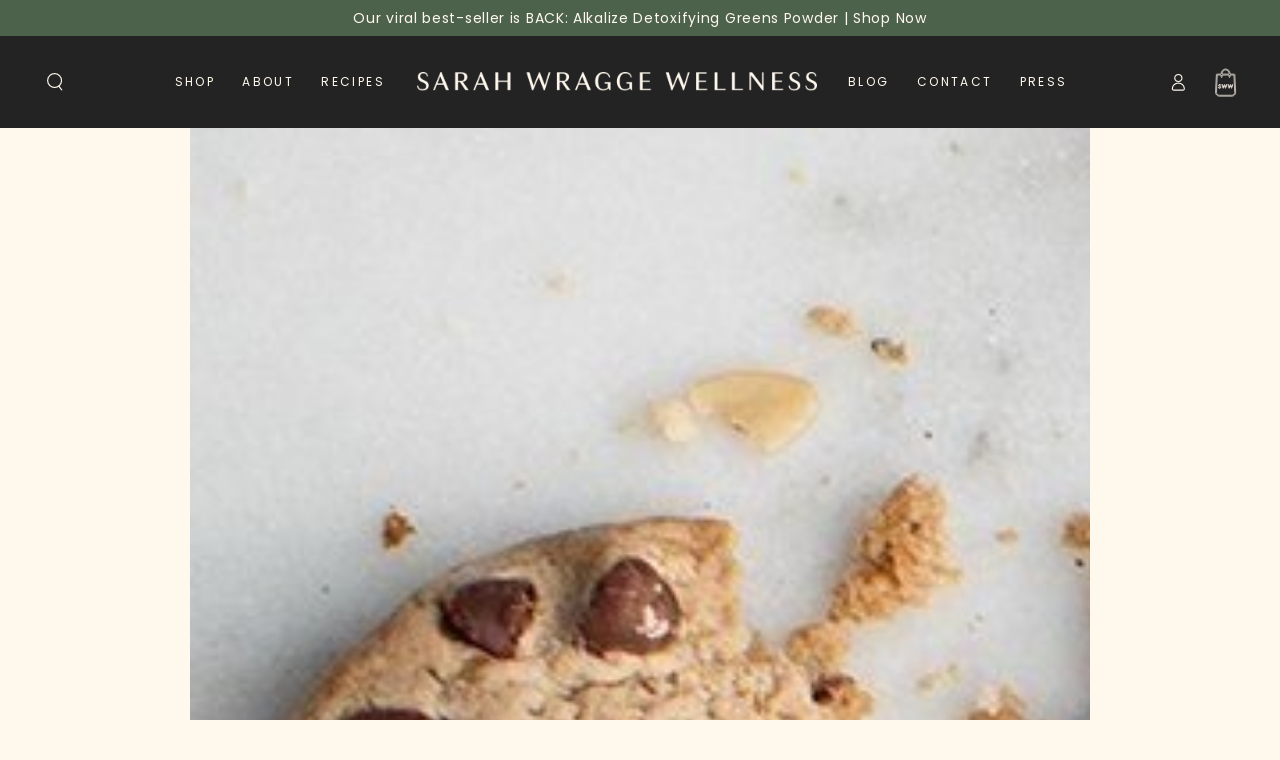

--- FILE ---
content_type: text/html; charset=utf-8
request_url: https://sarahwragge.com/blogs/the-swell/indulging
body_size: 32188
content:
<!doctype html>
<html class="no-js" lang="en">
  <head>

    <!-- Google Tag Manager -->
    <script>(function(w,d,s,l,i){w[l]=w[l]||[];w[l].push({'gtm.start':
    new Date().getTime(),event:'gtm.js'});var f=d.getElementsByTagName(s)[0],
    j=d.createElement(s),dl=l!='dataLayer'?'&l='+l:'';j.async=true;j.src=
    'https://www.googletagmanager.com/gtm.js?id='+i+dl;f.parentNode.insertBefore(j,f);
    })(window,document,'script','dataLayer','GTM-KL758497');</script>
    <!-- End Google Tag Manager -->
    <meta charset="utf-8">
    <meta http-equiv="X-UA-Compatible" content="IE=edge">
    <meta name="viewport" content="width=device-width,initial-scale=1">
    <meta name="theme-color" content="">
    <link rel="canonical" href="https://sarahwragge.com/blogs/the-swell/indulging">
    <link rel="preconnect" href="https://cdn.shopify.com" crossorigin><link rel="icon" type="image/png" href="//sarahwragge.com/cdn/shop/files/SWW-Brandmark-S.png?crop=center&height=32&v=1693150830&width=32">
     
<link rel="preconnect" href="https://fonts.shopifycdn.com" crossorigin><meta name="google-site-verification" content="sgrALSitn8b58RYdj7k_Xout2rxqqvAw2VDnfrgK5mo" />

    <title>
      Indulging without the Guilt
 &ndash; Sarah Wragge Wellness</title><meta name="description" content="One of our top goals when working with clients is helping them find a happy balance to enjoy their guilty pleasures without having the guilt afterwards.  Clients can have their cake and eat it too by creating structure around their indulgences.  Our head of nutrition, Erin Parekh said it best when on vacation: “Embraci">

<meta property="og:site_name" content="Sarah Wragge Wellness">
<meta property="og:url" content="https://sarahwragge.com/blogs/the-swell/indulging">
<meta property="og:title" content="Indulging without the Guilt">
<meta property="og:type" content="article">
<meta property="og:description" content="One of our top goals when working with clients is helping them find a happy balance to enjoy their guilty pleasures without having the guilt afterwards.  Clients can have their cake and eat it too by creating structure around their indulgences.  Our head of nutrition, Erin Parekh said it best when on vacation: “Embraci"><meta property="og:image" content="http://sarahwragge.com/cdn/shop/articles/cookies.jpg?v=1711728234">
  <meta property="og:image:secure_url" content="https://sarahwragge.com/cdn/shop/articles/cookies.jpg?v=1711728234">
  <meta property="og:image:width" content="841">
  <meta property="og:image:height" content="711"><meta name="twitter:card" content="summary_large_image">
<meta name="twitter:title" content="Indulging without the Guilt">
<meta name="twitter:description" content="One of our top goals when working with clients is helping them find a happy balance to enjoy their guilty pleasures without having the guilt afterwards.  Clients can have their cake and eat it too by creating structure around their indulgences.  Our head of nutrition, Erin Parekh said it best when on vacation: “Embraci">


    <script src="//sarahwragge.com/cdn/shop/t/51/assets/vendor-v4.js" defer="defer"></script>
    <script src="//sarahwragge.com/cdn/shop/t/51/assets/global.js?v=135712606058790555741762526358" defer="defer"></script>
    <script src="//sarahwragge.com/cdn/shop/t/51/assets/custom.js?v=45905732840918431081755524406" defer="defer"></script>
    <script src="//sarahwragge.com/cdn/shop/t/51/assets/cart-cross-sell.js?v=94979675500477377951766415922" defer></script>
    <script>window.performance && window.performance.mark && window.performance.mark('shopify.content_for_header.start');</script><meta name="facebook-domain-verification" content="u42mm7fg1eq5tzhb59kvl5vwi28gpd">
<meta name="google-site-verification" content="Os1bRbuFSvC1-YdPf-S_6igpNIH3QXmpHbV2DPj2dbw">
<meta id="shopify-digital-wallet" name="shopify-digital-wallet" content="/68135420211/digital_wallets/dialog">
<meta name="shopify-checkout-api-token" content="9ca98a8d7bf838bea46a2283853e97e1">
<meta id="in-context-paypal-metadata" data-shop-id="68135420211" data-venmo-supported="false" data-environment="production" data-locale="en_US" data-paypal-v4="true" data-currency="USD">
<link rel="alternate" type="application/atom+xml" title="Feed" href="/blogs/the-swell.atom" />
<script async="async" src="/checkouts/internal/preloads.js?locale=en-US"></script>
<link rel="preconnect" href="https://shop.app" crossorigin="anonymous">
<script async="async" src="https://shop.app/checkouts/internal/preloads.js?locale=en-US&shop_id=68135420211" crossorigin="anonymous"></script>
<script id="apple-pay-shop-capabilities" type="application/json">{"shopId":68135420211,"countryCode":"US","currencyCode":"USD","merchantCapabilities":["supports3DS"],"merchantId":"gid:\/\/shopify\/Shop\/68135420211","merchantName":"Sarah Wragge Wellness","requiredBillingContactFields":["postalAddress","email","phone"],"requiredShippingContactFields":["postalAddress","email","phone"],"shippingType":"shipping","supportedNetworks":["visa","masterCard","amex"],"total":{"type":"pending","label":"Sarah Wragge Wellness","amount":"1.00"},"shopifyPaymentsEnabled":true,"supportsSubscriptions":true}</script>
<script id="shopify-features" type="application/json">{"accessToken":"9ca98a8d7bf838bea46a2283853e97e1","betas":["rich-media-storefront-analytics"],"domain":"sarahwragge.com","predictiveSearch":true,"shopId":68135420211,"locale":"en"}</script>
<script>var Shopify = Shopify || {};
Shopify.shop = "sarahwragge.myshopify.com";
Shopify.locale = "en";
Shopify.currency = {"active":"USD","rate":"1.0"};
Shopify.country = "US";
Shopify.theme = {"name":"PRODUCTION 🚀","id":180628554035,"schema_name":"Be Yours","schema_version":"6.9.1","theme_store_id":null,"role":"main"};
Shopify.theme.handle = "null";
Shopify.theme.style = {"id":null,"handle":null};
Shopify.cdnHost = "sarahwragge.com/cdn";
Shopify.routes = Shopify.routes || {};
Shopify.routes.root = "/";</script>
<script type="module">!function(o){(o.Shopify=o.Shopify||{}).modules=!0}(window);</script>
<script>!function(o){function n(){var o=[];function n(){o.push(Array.prototype.slice.apply(arguments))}return n.q=o,n}var t=o.Shopify=o.Shopify||{};t.loadFeatures=n(),t.autoloadFeatures=n()}(window);</script>
<script>
  window.ShopifyPay = window.ShopifyPay || {};
  window.ShopifyPay.apiHost = "shop.app\/pay";
  window.ShopifyPay.redirectState = null;
</script>
<script id="shop-js-analytics" type="application/json">{"pageType":"article"}</script>
<script defer="defer" async type="module" src="//sarahwragge.com/cdn/shopifycloud/shop-js/modules/v2/client.init-shop-cart-sync_BT-GjEfc.en.esm.js"></script>
<script defer="defer" async type="module" src="//sarahwragge.com/cdn/shopifycloud/shop-js/modules/v2/chunk.common_D58fp_Oc.esm.js"></script>
<script defer="defer" async type="module" src="//sarahwragge.com/cdn/shopifycloud/shop-js/modules/v2/chunk.modal_xMitdFEc.esm.js"></script>
<script type="module">
  await import("//sarahwragge.com/cdn/shopifycloud/shop-js/modules/v2/client.init-shop-cart-sync_BT-GjEfc.en.esm.js");
await import("//sarahwragge.com/cdn/shopifycloud/shop-js/modules/v2/chunk.common_D58fp_Oc.esm.js");
await import("//sarahwragge.com/cdn/shopifycloud/shop-js/modules/v2/chunk.modal_xMitdFEc.esm.js");

  window.Shopify.SignInWithShop?.initShopCartSync?.({"fedCMEnabled":true,"windoidEnabled":true});

</script>
<script>
  window.Shopify = window.Shopify || {};
  if (!window.Shopify.featureAssets) window.Shopify.featureAssets = {};
  window.Shopify.featureAssets['shop-js'] = {"shop-cart-sync":["modules/v2/client.shop-cart-sync_DZOKe7Ll.en.esm.js","modules/v2/chunk.common_D58fp_Oc.esm.js","modules/v2/chunk.modal_xMitdFEc.esm.js"],"init-fed-cm":["modules/v2/client.init-fed-cm_B6oLuCjv.en.esm.js","modules/v2/chunk.common_D58fp_Oc.esm.js","modules/v2/chunk.modal_xMitdFEc.esm.js"],"shop-cash-offers":["modules/v2/client.shop-cash-offers_D2sdYoxE.en.esm.js","modules/v2/chunk.common_D58fp_Oc.esm.js","modules/v2/chunk.modal_xMitdFEc.esm.js"],"shop-login-button":["modules/v2/client.shop-login-button_QeVjl5Y3.en.esm.js","modules/v2/chunk.common_D58fp_Oc.esm.js","modules/v2/chunk.modal_xMitdFEc.esm.js"],"pay-button":["modules/v2/client.pay-button_DXTOsIq6.en.esm.js","modules/v2/chunk.common_D58fp_Oc.esm.js","modules/v2/chunk.modal_xMitdFEc.esm.js"],"shop-button":["modules/v2/client.shop-button_DQZHx9pm.en.esm.js","modules/v2/chunk.common_D58fp_Oc.esm.js","modules/v2/chunk.modal_xMitdFEc.esm.js"],"avatar":["modules/v2/client.avatar_BTnouDA3.en.esm.js"],"init-windoid":["modules/v2/client.init-windoid_CR1B-cfM.en.esm.js","modules/v2/chunk.common_D58fp_Oc.esm.js","modules/v2/chunk.modal_xMitdFEc.esm.js"],"init-shop-for-new-customer-accounts":["modules/v2/client.init-shop-for-new-customer-accounts_C_vY_xzh.en.esm.js","modules/v2/client.shop-login-button_QeVjl5Y3.en.esm.js","modules/v2/chunk.common_D58fp_Oc.esm.js","modules/v2/chunk.modal_xMitdFEc.esm.js"],"init-shop-email-lookup-coordinator":["modules/v2/client.init-shop-email-lookup-coordinator_BI7n9ZSv.en.esm.js","modules/v2/chunk.common_D58fp_Oc.esm.js","modules/v2/chunk.modal_xMitdFEc.esm.js"],"init-shop-cart-sync":["modules/v2/client.init-shop-cart-sync_BT-GjEfc.en.esm.js","modules/v2/chunk.common_D58fp_Oc.esm.js","modules/v2/chunk.modal_xMitdFEc.esm.js"],"shop-toast-manager":["modules/v2/client.shop-toast-manager_DiYdP3xc.en.esm.js","modules/v2/chunk.common_D58fp_Oc.esm.js","modules/v2/chunk.modal_xMitdFEc.esm.js"],"init-customer-accounts":["modules/v2/client.init-customer-accounts_D9ZNqS-Q.en.esm.js","modules/v2/client.shop-login-button_QeVjl5Y3.en.esm.js","modules/v2/chunk.common_D58fp_Oc.esm.js","modules/v2/chunk.modal_xMitdFEc.esm.js"],"init-customer-accounts-sign-up":["modules/v2/client.init-customer-accounts-sign-up_iGw4briv.en.esm.js","modules/v2/client.shop-login-button_QeVjl5Y3.en.esm.js","modules/v2/chunk.common_D58fp_Oc.esm.js","modules/v2/chunk.modal_xMitdFEc.esm.js"],"shop-follow-button":["modules/v2/client.shop-follow-button_CqMgW2wH.en.esm.js","modules/v2/chunk.common_D58fp_Oc.esm.js","modules/v2/chunk.modal_xMitdFEc.esm.js"],"checkout-modal":["modules/v2/client.checkout-modal_xHeaAweL.en.esm.js","modules/v2/chunk.common_D58fp_Oc.esm.js","modules/v2/chunk.modal_xMitdFEc.esm.js"],"shop-login":["modules/v2/client.shop-login_D91U-Q7h.en.esm.js","modules/v2/chunk.common_D58fp_Oc.esm.js","modules/v2/chunk.modal_xMitdFEc.esm.js"],"lead-capture":["modules/v2/client.lead-capture_BJmE1dJe.en.esm.js","modules/v2/chunk.common_D58fp_Oc.esm.js","modules/v2/chunk.modal_xMitdFEc.esm.js"],"payment-terms":["modules/v2/client.payment-terms_Ci9AEqFq.en.esm.js","modules/v2/chunk.common_D58fp_Oc.esm.js","modules/v2/chunk.modal_xMitdFEc.esm.js"]};
</script>
<script>(function() {
  var isLoaded = false;
  function asyncLoad() {
    if (isLoaded) return;
    isLoaded = true;
    var urls = ["https:\/\/chimpstatic.com\/mcjs-connected\/js\/users\/bfabe92a3b41b21165fa7dd00\/f43784f2848761641a58a62b5.js?shop=sarahwragge.myshopify.com","https:\/\/static.rechargecdn.com\/assets\/js\/widget.min.js?shop=sarahwragge.myshopify.com","https:\/\/app.electricsms.com\/cart-widget\/widget.min.js?shop=sarahwragge.myshopify.com","https:\/\/scripts.juniphq.com\/v1\/junip_shopify.js?shop=sarahwragge.myshopify.com","https:\/\/cdn-loyalty.yotpo.com\/loader\/Z08e08segHcegJZXpocwxw.js?shop=sarahwragge.myshopify.com","https:\/\/cdn.hextom.com\/js\/eventpromotionbar.js?shop=sarahwragge.myshopify.com","https:\/\/str.rise-ai.com\/?shop=sarahwragge.myshopify.com","https:\/\/strn.rise-ai.com\/?shop=sarahwragge.myshopify.com","https:\/\/api-na1.hubapi.com\/scriptloader\/v1\/215742.js?shop=sarahwragge.myshopify.com","https:\/\/api-na1.hubapi.com\/scriptloader\/v1\/44706669.js?shop=sarahwragge.myshopify.com","https:\/\/api-na1.hubapi.com\/scriptloader\/v1\/44706669.js?shop=sarahwragge.myshopify.com"];
    for (var i = 0; i < urls.length; i++) {
      var s = document.createElement('script');
      s.type = 'text/javascript';
      s.async = true;
      s.src = urls[i];
      var x = document.getElementsByTagName('script')[0];
      x.parentNode.insertBefore(s, x);
    }
  };
  if(window.attachEvent) {
    window.attachEvent('onload', asyncLoad);
  } else {
    window.addEventListener('load', asyncLoad, false);
  }
})();</script>
<script id="__st">var __st={"a":68135420211,"offset":-18000,"reqid":"cefa39fc-50a1-4a84-8358-bc7f9fdaf77b-1769328486","pageurl":"sarahwragge.com\/blogs\/the-swell\/indulging","s":"articles-604629532979","u":"f67002b34a1e","p":"article","rtyp":"article","rid":604629532979};</script>
<script>window.ShopifyPaypalV4VisibilityTracking = true;</script>
<script id="captcha-bootstrap">!function(){'use strict';const t='contact',e='account',n='new_comment',o=[[t,t],['blogs',n],['comments',n],[t,'customer']],c=[[e,'customer_login'],[e,'guest_login'],[e,'recover_customer_password'],[e,'create_customer']],r=t=>t.map((([t,e])=>`form[action*='/${t}']:not([data-nocaptcha='true']) input[name='form_type'][value='${e}']`)).join(','),a=t=>()=>t?[...document.querySelectorAll(t)].map((t=>t.form)):[];function s(){const t=[...o],e=r(t);return a(e)}const i='password',u='form_key',d=['recaptcha-v3-token','g-recaptcha-response','h-captcha-response',i],f=()=>{try{return window.sessionStorage}catch{return}},m='__shopify_v',_=t=>t.elements[u];function p(t,e,n=!1){try{const o=window.sessionStorage,c=JSON.parse(o.getItem(e)),{data:r}=function(t){const{data:e,action:n}=t;return t[m]||n?{data:e,action:n}:{data:t,action:n}}(c);for(const[e,n]of Object.entries(r))t.elements[e]&&(t.elements[e].value=n);n&&o.removeItem(e)}catch(o){console.error('form repopulation failed',{error:o})}}const l='form_type',E='cptcha';function T(t){t.dataset[E]=!0}const w=window,h=w.document,L='Shopify',v='ce_forms',y='captcha';let A=!1;((t,e)=>{const n=(g='f06e6c50-85a8-45c8-87d0-21a2b65856fe',I='https://cdn.shopify.com/shopifycloud/storefront-forms-hcaptcha/ce_storefront_forms_captcha_hcaptcha.v1.5.2.iife.js',D={infoText:'Protected by hCaptcha',privacyText:'Privacy',termsText:'Terms'},(t,e,n)=>{const o=w[L][v],c=o.bindForm;if(c)return c(t,g,e,D).then(n);var r;o.q.push([[t,g,e,D],n]),r=I,A||(h.body.append(Object.assign(h.createElement('script'),{id:'captcha-provider',async:!0,src:r})),A=!0)});var g,I,D;w[L]=w[L]||{},w[L][v]=w[L][v]||{},w[L][v].q=[],w[L][y]=w[L][y]||{},w[L][y].protect=function(t,e){n(t,void 0,e),T(t)},Object.freeze(w[L][y]),function(t,e,n,w,h,L){const[v,y,A,g]=function(t,e,n){const i=e?o:[],u=t?c:[],d=[...i,...u],f=r(d),m=r(i),_=r(d.filter((([t,e])=>n.includes(e))));return[a(f),a(m),a(_),s()]}(w,h,L),I=t=>{const e=t.target;return e instanceof HTMLFormElement?e:e&&e.form},D=t=>v().includes(t);t.addEventListener('submit',(t=>{const e=I(t);if(!e)return;const n=D(e)&&!e.dataset.hcaptchaBound&&!e.dataset.recaptchaBound,o=_(e),c=g().includes(e)&&(!o||!o.value);(n||c)&&t.preventDefault(),c&&!n&&(function(t){try{if(!f())return;!function(t){const e=f();if(!e)return;const n=_(t);if(!n)return;const o=n.value;o&&e.removeItem(o)}(t);const e=Array.from(Array(32),(()=>Math.random().toString(36)[2])).join('');!function(t,e){_(t)||t.append(Object.assign(document.createElement('input'),{type:'hidden',name:u})),t.elements[u].value=e}(t,e),function(t,e){const n=f();if(!n)return;const o=[...t.querySelectorAll(`input[type='${i}']`)].map((({name:t})=>t)),c=[...d,...o],r={};for(const[a,s]of new FormData(t).entries())c.includes(a)||(r[a]=s);n.setItem(e,JSON.stringify({[m]:1,action:t.action,data:r}))}(t,e)}catch(e){console.error('failed to persist form',e)}}(e),e.submit())}));const S=(t,e)=>{t&&!t.dataset[E]&&(n(t,e.some((e=>e===t))),T(t))};for(const o of['focusin','change'])t.addEventListener(o,(t=>{const e=I(t);D(e)&&S(e,y())}));const B=e.get('form_key'),M=e.get(l),P=B&&M;t.addEventListener('DOMContentLoaded',(()=>{const t=y();if(P)for(const e of t)e.elements[l].value===M&&p(e,B);[...new Set([...A(),...v().filter((t=>'true'===t.dataset.shopifyCaptcha))])].forEach((e=>S(e,t)))}))}(h,new URLSearchParams(w.location.search),n,t,e,['guest_login'])})(!0,!0)}();</script>
<script integrity="sha256-4kQ18oKyAcykRKYeNunJcIwy7WH5gtpwJnB7kiuLZ1E=" data-source-attribution="shopify.loadfeatures" defer="defer" src="//sarahwragge.com/cdn/shopifycloud/storefront/assets/storefront/load_feature-a0a9edcb.js" crossorigin="anonymous"></script>
<script crossorigin="anonymous" defer="defer" src="//sarahwragge.com/cdn/shopifycloud/storefront/assets/shopify_pay/storefront-65b4c6d7.js?v=20250812"></script>
<script data-source-attribution="shopify.dynamic_checkout.dynamic.init">var Shopify=Shopify||{};Shopify.PaymentButton=Shopify.PaymentButton||{isStorefrontPortableWallets:!0,init:function(){window.Shopify.PaymentButton.init=function(){};var t=document.createElement("script");t.src="https://sarahwragge.com/cdn/shopifycloud/portable-wallets/latest/portable-wallets.en.js",t.type="module",document.head.appendChild(t)}};
</script>
<script data-source-attribution="shopify.dynamic_checkout.buyer_consent">
  function portableWalletsHideBuyerConsent(e){var t=document.getElementById("shopify-buyer-consent"),n=document.getElementById("shopify-subscription-policy-button");t&&n&&(t.classList.add("hidden"),t.setAttribute("aria-hidden","true"),n.removeEventListener("click",e))}function portableWalletsShowBuyerConsent(e){var t=document.getElementById("shopify-buyer-consent"),n=document.getElementById("shopify-subscription-policy-button");t&&n&&(t.classList.remove("hidden"),t.removeAttribute("aria-hidden"),n.addEventListener("click",e))}window.Shopify?.PaymentButton&&(window.Shopify.PaymentButton.hideBuyerConsent=portableWalletsHideBuyerConsent,window.Shopify.PaymentButton.showBuyerConsent=portableWalletsShowBuyerConsent);
</script>
<script data-source-attribution="shopify.dynamic_checkout.cart.bootstrap">document.addEventListener("DOMContentLoaded",(function(){function t(){return document.querySelector("shopify-accelerated-checkout-cart, shopify-accelerated-checkout")}if(t())Shopify.PaymentButton.init();else{new MutationObserver((function(e,n){t()&&(Shopify.PaymentButton.init(),n.disconnect())})).observe(document.body,{childList:!0,subtree:!0})}}));
</script>
<script id='scb4127' type='text/javascript' async='' src='https://sarahwragge.com/cdn/shopifycloud/privacy-banner/storefront-banner.js'></script><link id="shopify-accelerated-checkout-styles" rel="stylesheet" media="screen" href="https://sarahwragge.com/cdn/shopifycloud/portable-wallets/latest/accelerated-checkout-backwards-compat.css" crossorigin="anonymous">
<style id="shopify-accelerated-checkout-cart">
        #shopify-buyer-consent {
  margin-top: 1em;
  display: inline-block;
  width: 100%;
}

#shopify-buyer-consent.hidden {
  display: none;
}

#shopify-subscription-policy-button {
  background: none;
  border: none;
  padding: 0;
  text-decoration: underline;
  font-size: inherit;
  cursor: pointer;
}

#shopify-subscription-policy-button::before {
  box-shadow: none;
}

      </style>
<script id="sections-script" data-sections="header,footer" defer="defer" src="//sarahwragge.com/cdn/shop/t/51/compiled_assets/scripts.js?v=17949"></script>
<script>window.performance && window.performance.mark && window.performance.mark('shopify.content_for_header.end');</script>

<style data-shopify>@font-face {
  font-family: Poppins;
  font-weight: 400;
  font-style: normal;
  font-display: swap;
  src: url("//sarahwragge.com/cdn/fonts/poppins/poppins_n4.0ba78fa5af9b0e1a374041b3ceaadf0a43b41362.woff2") format("woff2"),
       url("//sarahwragge.com/cdn/fonts/poppins/poppins_n4.214741a72ff2596839fc9760ee7a770386cf16ca.woff") format("woff");
}

  @font-face {
  font-family: Poppins;
  font-weight: 600;
  font-style: normal;
  font-display: swap;
  src: url("//sarahwragge.com/cdn/fonts/poppins/poppins_n6.aa29d4918bc243723d56b59572e18228ed0786f6.woff2") format("woff2"),
       url("//sarahwragge.com/cdn/fonts/poppins/poppins_n6.5f815d845fe073750885d5b7e619ee00e8111208.woff") format("woff");
}

  @font-face {
  font-family: Poppins;
  font-weight: 400;
  font-style: italic;
  font-display: swap;
  src: url("//sarahwragge.com/cdn/fonts/poppins/poppins_i4.846ad1e22474f856bd6b81ba4585a60799a9f5d2.woff2") format("woff2"),
       url("//sarahwragge.com/cdn/fonts/poppins/poppins_i4.56b43284e8b52fc64c1fd271f289a39e8477e9ec.woff") format("woff");
}

  @font-face {
  font-family: Poppins;
  font-weight: 600;
  font-style: italic;
  font-display: swap;
  src: url("//sarahwragge.com/cdn/fonts/poppins/poppins_i6.bb8044d6203f492888d626dafda3c2999253e8e9.woff2") format("woff2"),
       url("//sarahwragge.com/cdn/fonts/poppins/poppins_i6.e233dec1a61b1e7dead9f920159eda42280a02c3.woff") format("woff");
}

  @font-face {
  font-family: Poppins;
  font-weight: 400;
  font-style: normal;
  font-display: swap;
  src: url("//sarahwragge.com/cdn/fonts/poppins/poppins_n4.0ba78fa5af9b0e1a374041b3ceaadf0a43b41362.woff2") format("woff2"),
       url("//sarahwragge.com/cdn/fonts/poppins/poppins_n4.214741a72ff2596839fc9760ee7a770386cf16ca.woff") format("woff");
}

  @font-face {
  font-family: Poppins;
  font-weight: 600;
  font-style: normal;
  font-display: swap;
  src: url("//sarahwragge.com/cdn/fonts/poppins/poppins_n6.aa29d4918bc243723d56b59572e18228ed0786f6.woff2") format("woff2"),
       url("//sarahwragge.com/cdn/fonts/poppins/poppins_n6.5f815d845fe073750885d5b7e619ee00e8111208.woff") format("woff");
}


  :root {
    --be-yours-version: "6.9.1";
    --font-body-family: Poppins, sans-serif;
    --font-body-style: normal;
    --font-body-weight: 400;

    --font-heading-family: Poppins, sans-serif;
    --font-heading-style: normal;
    --font-heading-weight: 400;

    --font-body-scale: 0.9;
    --font-heading-scale: 1.3888888888888888;

    --font-navigation-family: var(--font-body-family);
    --font-navigation-size: 12px;
    --font-navigation-weight: var(--font-body-weight);
    --font-button-family: var(--font-body-family);
    --font-button-size: 12px;
    --font-button-baseline: 0.2rem;
    --font-price-family: var(--font-body-family);
    --font-price-scale: var(--font-body-scale);

    --color-base-text: 26, 27, 24;
    --color-base-background: 255, 248, 237;
    --color-base-solid-button-labels: 255, 248, 237;
    --color-base-outline-button-labels: 26, 27, 24;
    --color-base-accent: 77, 98, 75;
    --color-base-heading: 26, 27, 24;
    --color-base-border: 33, 35, 38;
    --color-placeholder: 255, 248, 237;
    --color-overlay: 0, 0, 0;
    --color-keyboard-focus: 135, 173, 245;
    --color-shadow: 168, 232, 226;
    --shadow-opacity: 1;

    --color-background-dark: 255, 232, 196;
    --color-price: #1a1b18;
    --color-sale-price: #d72c0d;
    --color-reviews: #ffb503;
    --color-critical: #d72c0d;
    --color-success: #008060;

    --payment-terms-background-color: #fff8ed;
    --page-width: 160rem;
    --page-width-margin: 0rem;

    --card-color-scheme: var(--color-placeholder);
    --card-text-alignment: left;
    --card-flex-alignment: flex-left;
    --card-image-padding: 0px;
    --card-border-width: 0px;
    --card-radius: 0px;
    --card-shadow-horizontal-offset: 0px;
    --card-shadow-vertical-offset: 0px;
    
    --button-radius: 26px;
    --button-border-width: 1px;
    --button-shadow-horizontal-offset: 0px;
    --button-shadow-vertical-offset: 0px;

    --spacing-sections-desktop: 0px;
    --spacing-sections-mobile: 0px;
  }

  *,
  *::before,
  *::after {
    box-sizing: inherit;
  }

  html {
    box-sizing: border-box;
    font-size: calc(var(--font-body-scale) * 62.5%);
    height: 100%;
  }

  body {
    min-height: 100%;
    margin: 0;
    font-size: 1.5rem;
    letter-spacing: 0.06rem;
    line-height: calc(1 + 0.8 / var(--font-body-scale));
    font-family: var(--font-body-family);
    font-style: var(--font-body-style);
    font-weight: var(--font-body-weight);
  }

  @media screen and (min-width: 750px) {
    body {
      font-size: 1.6rem;
    }
  }</style><link href="//sarahwragge.com/cdn/shop/t/51/assets/base.css?v=43652978860553357891764095837" rel="stylesheet" type="text/css" media="all" /><link href="//sarahwragge.com/cdn/shop/t/51/assets/custom.css?v=163047866328755117821755524409" rel="stylesheet" type="text/css" media="all" /><link rel="preload" as="font" href="//sarahwragge.com/cdn/fonts/poppins/poppins_n4.0ba78fa5af9b0e1a374041b3ceaadf0a43b41362.woff2" type="font/woff2" crossorigin><link rel="preload" as="font" href="//sarahwragge.com/cdn/fonts/poppins/poppins_n4.0ba78fa5af9b0e1a374041b3ceaadf0a43b41362.woff2" type="font/woff2" crossorigin><link rel="stylesheet" href="//sarahwragge.com/cdn/shop/t/51/assets/component-predictive-search.css?v=21505439471608135461755524414" media="print" onload="this.media='all'"><script>document.documentElement.className = document.documentElement.className.replace('no-js', 'js');</script>
  <script type="text/javascript" src="//script.crazyegg.com/pages/scripts/0024/0710.js" async="async"></script>
    <!---- HEY NOW --->
 <link rel="preconnect" href="https://fonts.googleapis.com">
<link rel="preconnect" href="https://fonts.gstatic.com" crossorigin>
<link href="https://fonts.googleapis.com/css2?family=Inter:opsz@14..32&display=swap" rel="stylesheet">
   <!-- Impact.com Universal Container Tag -->
<script type="text/javascript">
(function(a,b,c,d,e,f,g){
  e['ire_o']=c;
  e[c]=e[c]||function(){(e[c].a=e[c].a||[]).push(arguments)};
  f=d.createElement(b);g=d.getElementsByTagName(b)[0];
  f.async=1;f.src=a;g.parentNode.insertBefore(f,g);
})('https://utt.impactcdn.com/A6182290-1c70-4d81-b1d6-8ba9b37c9e3e1.js','script','ire',document,window);


  ire('identify', {
    customerid: '',
    customeremail: ''
  });

</script>

    <script type="text/javascript">
  const observer = new MutationObserver(e => { 
      e.forEach(({ addedNodes: e }) => { 
          e.forEach(e => { 
              if (1 === e.nodeType && "IFRAME" === e.tagName && (e.src.includes("youtube.com") || e.src.includes("vimeo.com"))) {
                  e.setAttribute("loading", "lazy");
                  e.setAttribute("data-src", e.src);
                  e.removeAttribute("src");
              } 
              if (1 === e.nodeType && "IMG" === e.tagName && !e.hasAttribute("fetchpriority") && !e.classList.contains("block-lazy") && (e.src.includes(".gif") || e.src.includes("vimo.com"))) {
                  e.setAttribute("loading", "lazy");
                  e.setAttribute("data-src", e.src);
                  e.removeAttribute("src");
              } 
              if (1 === e.nodeType && "IMG" === e.tagName && !e.hasAttribute("fetchpriority") && !e.classList.contains("block-lazy") && !e.src.includes("data:image")) {
                  e.setAttribute("loading", "lazy");
              }
              if (1 === e.nodeType && "SCRIPT" === e.tagName) {
                  if ("analytics" == e.className) e.type = "text/lazyload";
                  if ("jdgm-script" == e.className) e.type = "text/lazyload";
                  if ("boomerang" == e.className) e.type = "text/lazyload";
                  if (e.innerHTML.includes("asyncLoad")) {
                      e.innerHTML = e.innerHTML.replace("if(window.attachEvent)", "document.addEventListener('asyncLazyLoad',function(event){asyncLoad();});if(window.attachEvent)").replaceAll(", asyncLoad", ", function(){}");
                  }
                  if (e.innerHTML.includes("PreviewBarInjector") || e.innerHTML.includes("adminBarInjector")) {
                      e.innerHTML = e.innerHTML.replace("DOMContentLoaded", "asyncLazyLoad");
                  }
                  if (e.src.includes("assets/storefront") || e.src.includes("assets/shopify_pay/") || e.src.includes("subscription.js") || e.src.includes("onsite") || e.src.includes("loader")) {
                      e.setAttribute("data-src", e.src);
                      e.removeAttribute("src");
                  }
                  if (e.innerText.includes("hotjar.com") || e.innerText.includes("($.cookie('landingPage')")) {
                      e.type = "text/lazyload";
                  }
              }
          });
      });
  });
  observer.observe(document.documentElement, { childList: true, subtree: true });
</script>
<script type="text/javascript" defer>
  var script_loaded = false; 
  function loadJSscripts() { 
      if (!script_loaded) {
          if (typeof observer !== 'undefined') observer.disconnect();
          if (typeof window.yett !== 'undefined') window.yett.unblock();
          script_loaded = true;
          document.querySelectorAll("iframe[data-src], script[data-src], img[data-src]").forEach(e => {
              const datasrc = e.dataset.src;
              if (datasrc != null) e.src = datasrc;
          });
          document.querySelectorAll("link[data-href]").forEach(e => {
              const datahref = e.dataset.href;
              if (datahref != null) e.href = datahref;
          });
          document.querySelectorAll("script[type='text/lazyload']").forEach(e => {
              const t = document.createElement("script");
              for (let a = 0; a < e.attributes.length; a++) {
                  const r = e.attributes[a];
                  t.setAttribute(r.name, r.value);
              }
              t.type = "text/javascript";
              t.innerHTML = e.innerHTML;
              e.parentNode.insertBefore(t, e);
              e.parentNode.removeChild(e);
          });
          document.dispatchEvent(new CustomEvent("asyncLazyLoad"));
      }
  }
  const mainActivityEvents = ["mousedown", "mousemove", "keydown", "scroll", "touchstart", "click", "keypress", "touchmove"];
  mainActivityEvents.forEach(function (e) {
      window.addEventListener(e, loadJSscripts, false);
  });
</script>
<script src="//sarahwragge.com/cdn/shop/t/51/assets/optimizer.js?v=20250510588129621011755524414" type="text/javascript"></script>

    <script type="text/javascript" id="hs-script-loader" async defer src="//js.hs-scripts.com/44706669.js"></script>
<!-- BEGIN app block: shopify://apps/mida-replay-heatmaps/blocks/mida_recorder/e4c350c5-eabf-426d-8014-47ef50412bd0 -->
    <script>
        window.msrPageTitle = "Indulging without the Guilt";
        
            window.msrQuota = "{&quot;version&quot;:&quot;session&quot;,&quot;date&quot;:&quot;2026-01-08T22:42:19.066Z&quot;}";
            window.sessionStorage.setItem("msrQuota", "{&quot;version&quot;:&quot;session&quot;,&quot;date&quot;:&quot;2026-01-08T22:42:19.066Z&quot;}")
        
        window.msrCart = {"note":null,"attributes":{},"original_total_price":0,"total_price":0,"total_discount":0,"total_weight":0.0,"item_count":0,"items":[],"requires_shipping":false,"currency":"USD","items_subtotal_price":0,"cart_level_discount_applications":[],"checkout_charge_amount":0}
        window.msrCustomer = {
            email: "",
            id: "",
        }

        

        
        const product = null;
        if(product) {
            window.sessionStorage.setItem(product.id, "" || "Default")
        }
        window.msrTheme = {
            name: "",
            type: "article",
        };
        window.msrData = Object.freeze({
            proxy: '',
        });
    </script>
    
    
        <script src='https://cdn.shopify.com/extensions/019bea4f-e219-7452-abf6-3dcfad3ea58e/version_ce6a1632-2026-01-23_17h04m/assets/recorder.msr.js' defer='defer'></script>
    
    

    




<!-- END app block --><!-- BEGIN app block: shopify://apps/dr-free-gift/blocks/instant-load/5942fed7-47f4-451f-a42f-9077b6214264 --><!-- For self-installation -->
<script>(() => {const installerKey = 'docapp-free-gift-auto-install'; const urlParams = new URLSearchParams(window.location.search); if (urlParams.get(installerKey)) {window.sessionStorage.setItem(installerKey, JSON.stringify({integrationId: urlParams.get('docapp-integration-id'), divClass: urlParams.get('docapp-install-class'), check: urlParams.get('docapp-check')}));}})();</script>
<script>(() => {const previewKey = 'docapp-free-gift-test'; const urlParams = new URLSearchParams(window.location.search); if (urlParams.get(previewKey)) {window.sessionStorage.setItem(previewKey, JSON.stringify({active: true, integrationId: urlParams.get('docapp-free-gift-inst-test')}));}})();</script>
<script>window.freeGiftCartUpsellProAppBlock = true;</script>

<!-- App speed-up -->
<script id="docapp-cart">window.docappCart = {"note":null,"attributes":{},"original_total_price":0,"total_price":0,"total_discount":0,"total_weight":0.0,"item_count":0,"items":[],"requires_shipping":false,"currency":"USD","items_subtotal_price":0,"cart_level_discount_applications":[],"checkout_charge_amount":0}; window.docappCart.currency = "USD"; window.docappCart.shop_currency = "USD";</script>
<script id="docapp-free-item-speedup">
    (() => { if (window.freeGiftCartUpsellProAppLoaded) return; let script = document.createElement('script'); script.src = "https://d2fk970j0emtue.cloudfront.net/shop/js/free-gift-cart-upsell-pro.min.js?shop=sarahwragge.myshopify.com"; document.getElementById('docapp-free-item-speedup').after(script); })();
</script>

<!-- END app block --><!-- BEGIN app block: shopify://apps/wsh-wholesale-pricing/blocks/app-embed/94cbfa01-7191-4bb2-bcd8-b519b9b3bd06 --><script>

  window.wpdExtensionIsProductPage = "";
;
window.wpdExtensionIsCartPage = false;

window.showCrossOutPrice = true;
window.WPDAppProxy = "/apps/wpdapp";


window.WPDMarketLocalization = "";
window.WPDMoneyFormat = "${{amount_no_decimals}}";


	
	

  
  
  
  
	
  
    window.is_wcp_wholesale_customer = false;
  
  window.wcp_customer = {
      email: "",
      id: "",
      tags: null,
      default_address: null,
      tax_exempt: false
    };
  window.shopPermanentDomain = "sarahwragge.myshopify.com";
  window.wpdAPIRootUrl = "https://bdr.wholesalehelper.io/";
</script>





<!-- END app block --><!-- BEGIN app block: shopify://apps/yotpo-loyalty-rewards/blocks/loader-app-embed-block/2f9660df-5018-4e02-9868-ee1fb88d6ccd -->
    <script src="https://cdn-widgetsrepository.yotpo.com/v1/loader/Z08e08segHcegJZXpocwxw" async></script>




<!-- END app block --><!-- BEGIN app block: shopify://apps/triplewhale/blocks/triple_pixel_snippet/483d496b-3f1a-4609-aea7-8eee3b6b7a2a --><link rel='preconnect dns-prefetch' href='https://api.config-security.com/' crossorigin />
<link rel='preconnect dns-prefetch' href='https://conf.config-security.com/' crossorigin />
<script>
/* >> TriplePixel :: start*/
window.TriplePixelData={TripleName:"sarahwragge.myshopify.com",ver:"2.16",plat:"SHOPIFY",isHeadless:false,src:'SHOPIFY_EXT',product:{id:"",name:``,price:"",variant:""},search:"",collection:"",cart:"",template:"article",curr:"USD" || "USD"},function(W,H,A,L,E,_,B,N){function O(U,T,P,H,R){void 0===R&&(R=!1),H=new XMLHttpRequest,P?(H.open("POST",U,!0),H.setRequestHeader("Content-Type","text/plain")):H.open("GET",U,!0),H.send(JSON.stringify(P||{})),H.onreadystatechange=function(){4===H.readyState&&200===H.status?(R=H.responseText,U.includes("/first")?eval(R):P||(N[B]=R)):(299<H.status||H.status<200)&&T&&!R&&(R=!0,O(U,T-1,P))}}if(N=window,!N[H+"sn"]){N[H+"sn"]=1,L=function(){return Date.now().toString(36)+"_"+Math.random().toString(36)};try{A.setItem(H,1+(0|A.getItem(H)||0)),(E=JSON.parse(A.getItem(H+"U")||"[]")).push({u:location.href,r:document.referrer,t:Date.now(),id:L()}),A.setItem(H+"U",JSON.stringify(E))}catch(e){}var i,m,p;A.getItem('"!nC`')||(_=A,A=N,A[H]||(E=A[H]=function(t,e,i){return void 0===i&&(i=[]),"State"==t?E.s:(W=L(),(E._q=E._q||[]).push([W,t,e].concat(i)),W)},E.s="Installed",E._q=[],E.ch=W,B="configSecurityConfModel",N[B]=1,O("https://conf.config-security.com/model",5),i=L(),m=A[atob("c2NyZWVu")],_.setItem("di_pmt_wt",i),p={id:i,action:"profile",avatar:_.getItem("auth-security_rand_salt_"),time:m[atob("d2lkdGg=")]+":"+m[atob("aGVpZ2h0")],host:A.TriplePixelData.TripleName,plat:A.TriplePixelData.plat,url:window.location.href.slice(0,500),ref:document.referrer,ver:A.TriplePixelData.ver},O("https://api.config-security.com/event",5,p),O("https://api.config-security.com/first?host=".concat(p.host,"&plat=").concat(p.plat),5)))}}("","TriplePixel",localStorage);
/* << TriplePixel :: end*/
</script>



<!-- END app block --><!-- BEGIN app block: shopify://apps/klaviyo-email-marketing-sms/blocks/klaviyo-onsite-embed/2632fe16-c075-4321-a88b-50b567f42507 -->












  <script async src="https://static.klaviyo.com/onsite/js/RBykEf/klaviyo.js?company_id=RBykEf"></script>
  <script>!function(){if(!window.klaviyo){window._klOnsite=window._klOnsite||[];try{window.klaviyo=new Proxy({},{get:function(n,i){return"push"===i?function(){var n;(n=window._klOnsite).push.apply(n,arguments)}:function(){for(var n=arguments.length,o=new Array(n),w=0;w<n;w++)o[w]=arguments[w];var t="function"==typeof o[o.length-1]?o.pop():void 0,e=new Promise((function(n){window._klOnsite.push([i].concat(o,[function(i){t&&t(i),n(i)}]))}));return e}}})}catch(n){window.klaviyo=window.klaviyo||[],window.klaviyo.push=function(){var n;(n=window._klOnsite).push.apply(n,arguments)}}}}();</script>

  




  <script>
    window.klaviyoReviewsProductDesignMode = false
  </script>







<!-- END app block --><link href="https://monorail-edge.shopifysvc.com" rel="dns-prefetch">
<script>(function(){if ("sendBeacon" in navigator && "performance" in window) {try {var session_token_from_headers = performance.getEntriesByType('navigation')[0].serverTiming.find(x => x.name == '_s').description;} catch {var session_token_from_headers = undefined;}var session_cookie_matches = document.cookie.match(/_shopify_s=([^;]*)/);var session_token_from_cookie = session_cookie_matches && session_cookie_matches.length === 2 ? session_cookie_matches[1] : "";var session_token = session_token_from_headers || session_token_from_cookie || "";function handle_abandonment_event(e) {var entries = performance.getEntries().filter(function(entry) {return /monorail-edge.shopifysvc.com/.test(entry.name);});if (!window.abandonment_tracked && entries.length === 0) {window.abandonment_tracked = true;var currentMs = Date.now();var navigation_start = performance.timing.navigationStart;var payload = {shop_id: 68135420211,url: window.location.href,navigation_start,duration: currentMs - navigation_start,session_token,page_type: "article"};window.navigator.sendBeacon("https://monorail-edge.shopifysvc.com/v1/produce", JSON.stringify({schema_id: "online_store_buyer_site_abandonment/1.1",payload: payload,metadata: {event_created_at_ms: currentMs,event_sent_at_ms: currentMs}}));}}window.addEventListener('pagehide', handle_abandonment_event);}}());</script>
<script id="web-pixels-manager-setup">(function e(e,d,r,n,o){if(void 0===o&&(o={}),!Boolean(null===(a=null===(i=window.Shopify)||void 0===i?void 0:i.analytics)||void 0===a?void 0:a.replayQueue)){var i,a;window.Shopify=window.Shopify||{};var t=window.Shopify;t.analytics=t.analytics||{};var s=t.analytics;s.replayQueue=[],s.publish=function(e,d,r){return s.replayQueue.push([e,d,r]),!0};try{self.performance.mark("wpm:start")}catch(e){}var l=function(){var e={modern:/Edge?\/(1{2}[4-9]|1[2-9]\d|[2-9]\d{2}|\d{4,})\.\d+(\.\d+|)|Firefox\/(1{2}[4-9]|1[2-9]\d|[2-9]\d{2}|\d{4,})\.\d+(\.\d+|)|Chrom(ium|e)\/(9{2}|\d{3,})\.\d+(\.\d+|)|(Maci|X1{2}).+ Version\/(15\.\d+|(1[6-9]|[2-9]\d|\d{3,})\.\d+)([,.]\d+|)( \(\w+\)|)( Mobile\/\w+|) Safari\/|Chrome.+OPR\/(9{2}|\d{3,})\.\d+\.\d+|(CPU[ +]OS|iPhone[ +]OS|CPU[ +]iPhone|CPU IPhone OS|CPU iPad OS)[ +]+(15[._]\d+|(1[6-9]|[2-9]\d|\d{3,})[._]\d+)([._]\d+|)|Android:?[ /-](13[3-9]|1[4-9]\d|[2-9]\d{2}|\d{4,})(\.\d+|)(\.\d+|)|Android.+Firefox\/(13[5-9]|1[4-9]\d|[2-9]\d{2}|\d{4,})\.\d+(\.\d+|)|Android.+Chrom(ium|e)\/(13[3-9]|1[4-9]\d|[2-9]\d{2}|\d{4,})\.\d+(\.\d+|)|SamsungBrowser\/([2-9]\d|\d{3,})\.\d+/,legacy:/Edge?\/(1[6-9]|[2-9]\d|\d{3,})\.\d+(\.\d+|)|Firefox\/(5[4-9]|[6-9]\d|\d{3,})\.\d+(\.\d+|)|Chrom(ium|e)\/(5[1-9]|[6-9]\d|\d{3,})\.\d+(\.\d+|)([\d.]+$|.*Safari\/(?![\d.]+ Edge\/[\d.]+$))|(Maci|X1{2}).+ Version\/(10\.\d+|(1[1-9]|[2-9]\d|\d{3,})\.\d+)([,.]\d+|)( \(\w+\)|)( Mobile\/\w+|) Safari\/|Chrome.+OPR\/(3[89]|[4-9]\d|\d{3,})\.\d+\.\d+|(CPU[ +]OS|iPhone[ +]OS|CPU[ +]iPhone|CPU IPhone OS|CPU iPad OS)[ +]+(10[._]\d+|(1[1-9]|[2-9]\d|\d{3,})[._]\d+)([._]\d+|)|Android:?[ /-](13[3-9]|1[4-9]\d|[2-9]\d{2}|\d{4,})(\.\d+|)(\.\d+|)|Mobile Safari.+OPR\/([89]\d|\d{3,})\.\d+\.\d+|Android.+Firefox\/(13[5-9]|1[4-9]\d|[2-9]\d{2}|\d{4,})\.\d+(\.\d+|)|Android.+Chrom(ium|e)\/(13[3-9]|1[4-9]\d|[2-9]\d{2}|\d{4,})\.\d+(\.\d+|)|Android.+(UC? ?Browser|UCWEB|U3)[ /]?(15\.([5-9]|\d{2,})|(1[6-9]|[2-9]\d|\d{3,})\.\d+)\.\d+|SamsungBrowser\/(5\.\d+|([6-9]|\d{2,})\.\d+)|Android.+MQ{2}Browser\/(14(\.(9|\d{2,})|)|(1[5-9]|[2-9]\d|\d{3,})(\.\d+|))(\.\d+|)|K[Aa][Ii]OS\/(3\.\d+|([4-9]|\d{2,})\.\d+)(\.\d+|)/},d=e.modern,r=e.legacy,n=navigator.userAgent;return n.match(d)?"modern":n.match(r)?"legacy":"unknown"}(),u="modern"===l?"modern":"legacy",c=(null!=n?n:{modern:"",legacy:""})[u],f=function(e){return[e.baseUrl,"/wpm","/b",e.hashVersion,"modern"===e.buildTarget?"m":"l",".js"].join("")}({baseUrl:d,hashVersion:r,buildTarget:u}),m=function(e){var d=e.version,r=e.bundleTarget,n=e.surface,o=e.pageUrl,i=e.monorailEndpoint;return{emit:function(e){var a=e.status,t=e.errorMsg,s=(new Date).getTime(),l=JSON.stringify({metadata:{event_sent_at_ms:s},events:[{schema_id:"web_pixels_manager_load/3.1",payload:{version:d,bundle_target:r,page_url:o,status:a,surface:n,error_msg:t},metadata:{event_created_at_ms:s}}]});if(!i)return console&&console.warn&&console.warn("[Web Pixels Manager] No Monorail endpoint provided, skipping logging."),!1;try{return self.navigator.sendBeacon.bind(self.navigator)(i,l)}catch(e){}var u=new XMLHttpRequest;try{return u.open("POST",i,!0),u.setRequestHeader("Content-Type","text/plain"),u.send(l),!0}catch(e){return console&&console.warn&&console.warn("[Web Pixels Manager] Got an unhandled error while logging to Monorail."),!1}}}}({version:r,bundleTarget:l,surface:e.surface,pageUrl:self.location.href,monorailEndpoint:e.monorailEndpoint});try{o.browserTarget=l,function(e){var d=e.src,r=e.async,n=void 0===r||r,o=e.onload,i=e.onerror,a=e.sri,t=e.scriptDataAttributes,s=void 0===t?{}:t,l=document.createElement("script"),u=document.querySelector("head"),c=document.querySelector("body");if(l.async=n,l.src=d,a&&(l.integrity=a,l.crossOrigin="anonymous"),s)for(var f in s)if(Object.prototype.hasOwnProperty.call(s,f))try{l.dataset[f]=s[f]}catch(e){}if(o&&l.addEventListener("load",o),i&&l.addEventListener("error",i),u)u.appendChild(l);else{if(!c)throw new Error("Did not find a head or body element to append the script");c.appendChild(l)}}({src:f,async:!0,onload:function(){if(!function(){var e,d;return Boolean(null===(d=null===(e=window.Shopify)||void 0===e?void 0:e.analytics)||void 0===d?void 0:d.initialized)}()){var d=window.webPixelsManager.init(e)||void 0;if(d){var r=window.Shopify.analytics;r.replayQueue.forEach((function(e){var r=e[0],n=e[1],o=e[2];d.publishCustomEvent(r,n,o)})),r.replayQueue=[],r.publish=d.publishCustomEvent,r.visitor=d.visitor,r.initialized=!0}}},onerror:function(){return m.emit({status:"failed",errorMsg:"".concat(f," has failed to load")})},sri:function(e){var d=/^sha384-[A-Za-z0-9+/=]+$/;return"string"==typeof e&&d.test(e)}(c)?c:"",scriptDataAttributes:o}),m.emit({status:"loading"})}catch(e){m.emit({status:"failed",errorMsg:(null==e?void 0:e.message)||"Unknown error"})}}})({shopId: 68135420211,storefrontBaseUrl: "https://sarahwragge.com",extensionsBaseUrl: "https://extensions.shopifycdn.com/cdn/shopifycloud/web-pixels-manager",monorailEndpoint: "https://monorail-edge.shopifysvc.com/unstable/produce_batch",surface: "storefront-renderer",enabledBetaFlags: ["2dca8a86"],webPixelsConfigList: [{"id":"1825734963","configuration":"{\"accountID\":\"RBykEf\",\"webPixelConfig\":\"eyJlbmFibGVBZGRlZFRvQ2FydEV2ZW50cyI6IHRydWV9\"}","eventPayloadVersion":"v1","runtimeContext":"STRICT","scriptVersion":"524f6c1ee37bacdca7657a665bdca589","type":"APP","apiClientId":123074,"privacyPurposes":["ANALYTICS","MARKETING"],"dataSharingAdjustments":{"protectedCustomerApprovalScopes":["read_customer_address","read_customer_email","read_customer_name","read_customer_personal_data","read_customer_phone"]}},{"id":"1516241203","configuration":"{\"accountID\":\"sarahwragge\"}","eventPayloadVersion":"v1","runtimeContext":"STRICT","scriptVersion":"e049d423f49471962495acbe58da1904","type":"APP","apiClientId":32196493313,"privacyPurposes":["ANALYTICS","MARKETING","SALE_OF_DATA"],"dataSharingAdjustments":{"protectedCustomerApprovalScopes":["read_customer_address","read_customer_email","read_customer_name","read_customer_personal_data","read_customer_phone"]}},{"id":"1323237683","configuration":"{\"pixelCode\":\"D0LO9RRC77UD07D4BFOG\"}","eventPayloadVersion":"v1","runtimeContext":"STRICT","scriptVersion":"22e92c2ad45662f435e4801458fb78cc","type":"APP","apiClientId":4383523,"privacyPurposes":["ANALYTICS","MARKETING","SALE_OF_DATA"],"dataSharingAdjustments":{"protectedCustomerApprovalScopes":["read_customer_address","read_customer_email","read_customer_name","read_customer_personal_data","read_customer_phone"]}},{"id":"1269203251","configuration":"{\"campaignID\":\"34322\",\"externalExecutionURL\":\"https:\/\/engine.saasler.com\/api\/v1\/webhook_executions\/b78627f59d7c4fd98c23143d016e2279\"}","eventPayloadVersion":"v1","runtimeContext":"STRICT","scriptVersion":"d289952681696d6386fe08be0081117b","type":"APP","apiClientId":3546795,"privacyPurposes":[],"dataSharingAdjustments":{"protectedCustomerApprovalScopes":["read_customer_email","read_customer_personal_data"]}},{"id":"1076756787","configuration":"{\"shopId\":\"sarahwragge.myshopify.com\"}","eventPayloadVersion":"v1","runtimeContext":"STRICT","scriptVersion":"674c31de9c131805829c42a983792da6","type":"APP","apiClientId":2753413,"privacyPurposes":["ANALYTICS","MARKETING","SALE_OF_DATA"],"dataSharingAdjustments":{"protectedCustomerApprovalScopes":["read_customer_address","read_customer_email","read_customer_name","read_customer_personal_data","read_customer_phone"]}},{"id":"1049035059","configuration":"{\"config\":\"{\\\"google_tag_ids\\\":[\\\"G-2GXYVTEJW2\\\",\\\"AW-11121522766\\\",\\\"GT-MJJMFHGD\\\"],\\\"target_country\\\":\\\"US\\\",\\\"gtag_events\\\":[{\\\"type\\\":\\\"begin_checkout\\\",\\\"action_label\\\":[\\\"G-2GXYVTEJW2\\\",\\\"AW-11121522766\\\/YMmFCIrVpooaEM7wk7cp\\\"]},{\\\"type\\\":\\\"search\\\",\\\"action_label\\\":[\\\"G-2GXYVTEJW2\\\",\\\"AW-11121522766\\\/eMP-CITVpooaEM7wk7cp\\\"]},{\\\"type\\\":\\\"view_item\\\",\\\"action_label\\\":[\\\"G-2GXYVTEJW2\\\",\\\"AW-11121522766\\\/c_5bCIHVpooaEM7wk7cp\\\",\\\"MC-J73LJ8ZNVJ\\\"]},{\\\"type\\\":\\\"purchase\\\",\\\"action_label\\\":[\\\"G-2GXYVTEJW2\\\",\\\"AW-11121522766\\\/FW4FCPvUpooaEM7wk7cp\\\",\\\"MC-J73LJ8ZNVJ\\\"]},{\\\"type\\\":\\\"page_view\\\",\\\"action_label\\\":[\\\"G-2GXYVTEJW2\\\",\\\"AW-11121522766\\\/Rm_ECP7UpooaEM7wk7cp\\\",\\\"MC-J73LJ8ZNVJ\\\"]},{\\\"type\\\":\\\"add_payment_info\\\",\\\"action_label\\\":[\\\"G-2GXYVTEJW2\\\",\\\"AW-11121522766\\\/ffTSCI3VpooaEM7wk7cp\\\"]},{\\\"type\\\":\\\"add_to_cart\\\",\\\"action_label\\\":[\\\"G-2GXYVTEJW2\\\",\\\"AW-11121522766\\\/pf4ZCIfVpooaEM7wk7cp\\\"]}],\\\"enable_monitoring_mode\\\":false}\"}","eventPayloadVersion":"v1","runtimeContext":"OPEN","scriptVersion":"b2a88bafab3e21179ed38636efcd8a93","type":"APP","apiClientId":1780363,"privacyPurposes":[],"dataSharingAdjustments":{"protectedCustomerApprovalScopes":["read_customer_address","read_customer_email","read_customer_name","read_customer_personal_data","read_customer_phone"]}},{"id":"387449139","configuration":"{\"pixel_id\":\"3146314995668698\",\"pixel_type\":\"facebook_pixel\",\"metaapp_system_user_token\":\"-\"}","eventPayloadVersion":"v1","runtimeContext":"OPEN","scriptVersion":"ca16bc87fe92b6042fbaa3acc2fbdaa6","type":"APP","apiClientId":2329312,"privacyPurposes":["ANALYTICS","MARKETING","SALE_OF_DATA"],"dataSharingAdjustments":{"protectedCustomerApprovalScopes":["read_customer_address","read_customer_email","read_customer_name","read_customer_personal_data","read_customer_phone"]}},{"id":"218923315","configuration":"{\"domain\":\"sarahwragge.myshopify.com\"}","eventPayloadVersion":"v1","runtimeContext":"STRICT","scriptVersion":"303891feedfab197594ea2196507b8d0","type":"APP","apiClientId":2850947073,"privacyPurposes":["ANALYTICS","MARKETING","SALE_OF_DATA"],"capabilities":["advanced_dom_events"],"dataSharingAdjustments":{"protectedCustomerApprovalScopes":["read_customer_address","read_customer_email","read_customer_name","read_customer_personal_data","read_customer_phone"]}},{"id":"179732787","configuration":"{\"tagID\":\"2613682859552\"}","eventPayloadVersion":"v1","runtimeContext":"STRICT","scriptVersion":"18031546ee651571ed29edbe71a3550b","type":"APP","apiClientId":3009811,"privacyPurposes":["ANALYTICS","MARKETING","SALE_OF_DATA"],"dataSharingAdjustments":{"protectedCustomerApprovalScopes":["read_customer_address","read_customer_email","read_customer_name","read_customer_personal_data","read_customer_phone"]}},{"id":"70418739","configuration":"{\"myshopifyDomain\":\"sarahwragge.myshopify.com\"}","eventPayloadVersion":"v1","runtimeContext":"STRICT","scriptVersion":"23b97d18e2aa74363140dc29c9284e87","type":"APP","apiClientId":2775569,"privacyPurposes":["ANALYTICS","MARKETING","SALE_OF_DATA"],"dataSharingAdjustments":{"protectedCustomerApprovalScopes":["read_customer_address","read_customer_email","read_customer_name","read_customer_phone","read_customer_personal_data"]}},{"id":"140411187","eventPayloadVersion":"1","runtimeContext":"LAX","scriptVersion":"1","type":"CUSTOM","privacyPurposes":["ANALYTICS","MARKETING","SALE_OF_DATA"],"name":"GR0 - GAds - Purchase"},{"id":"140476723","eventPayloadVersion":"1","runtimeContext":"LAX","scriptVersion":"5","type":"CUSTOM","privacyPurposes":["ANALYTICS","MARKETING"],"name":"GR0 - FB Custom Purchase Event"},{"id":"172032307","eventPayloadVersion":"1","runtimeContext":"LAX","scriptVersion":"21","type":"CUSTOM","privacyPurposes":["ANALYTICS","MARKETING","SALE_OF_DATA"],"name":"GR0 - GAds - SWW Digital 2nd"},{"id":"176292147","eventPayloadVersion":"1","runtimeContext":"LAX","scriptVersion":"3","type":"CUSTOM","privacyPurposes":[],"name":"GR0 - GAds - SWW Secondary"},{"id":"shopify-app-pixel","configuration":"{}","eventPayloadVersion":"v1","runtimeContext":"STRICT","scriptVersion":"0450","apiClientId":"shopify-pixel","type":"APP","privacyPurposes":["ANALYTICS","MARKETING"]},{"id":"shopify-custom-pixel","eventPayloadVersion":"v1","runtimeContext":"LAX","scriptVersion":"0450","apiClientId":"shopify-pixel","type":"CUSTOM","privacyPurposes":["ANALYTICS","MARKETING"]}],isMerchantRequest: false,initData: {"shop":{"name":"Sarah Wragge Wellness","paymentSettings":{"currencyCode":"USD"},"myshopifyDomain":"sarahwragge.myshopify.com","countryCode":"US","storefrontUrl":"https:\/\/sarahwragge.com"},"customer":null,"cart":null,"checkout":null,"productVariants":[],"purchasingCompany":null},},"https://sarahwragge.com/cdn","fcfee988w5aeb613cpc8e4bc33m6693e112",{"modern":"","legacy":""},{"shopId":"68135420211","storefrontBaseUrl":"https:\/\/sarahwragge.com","extensionBaseUrl":"https:\/\/extensions.shopifycdn.com\/cdn\/shopifycloud\/web-pixels-manager","surface":"storefront-renderer","enabledBetaFlags":"[\"2dca8a86\"]","isMerchantRequest":"false","hashVersion":"fcfee988w5aeb613cpc8e4bc33m6693e112","publish":"custom","events":"[[\"page_viewed\",{}]]"});</script><script>
  window.ShopifyAnalytics = window.ShopifyAnalytics || {};
  window.ShopifyAnalytics.meta = window.ShopifyAnalytics.meta || {};
  window.ShopifyAnalytics.meta.currency = 'USD';
  var meta = {"page":{"pageType":"article","resourceType":"article","resourceId":604629532979,"requestId":"cefa39fc-50a1-4a84-8358-bc7f9fdaf77b-1769328486"}};
  for (var attr in meta) {
    window.ShopifyAnalytics.meta[attr] = meta[attr];
  }
</script>
<script class="analytics">
  (function () {
    var customDocumentWrite = function(content) {
      var jquery = null;

      if (window.jQuery) {
        jquery = window.jQuery;
      } else if (window.Checkout && window.Checkout.$) {
        jquery = window.Checkout.$;
      }

      if (jquery) {
        jquery('body').append(content);
      }
    };

    var hasLoggedConversion = function(token) {
      if (token) {
        return document.cookie.indexOf('loggedConversion=' + token) !== -1;
      }
      return false;
    }

    var setCookieIfConversion = function(token) {
      if (token) {
        var twoMonthsFromNow = new Date(Date.now());
        twoMonthsFromNow.setMonth(twoMonthsFromNow.getMonth() + 2);

        document.cookie = 'loggedConversion=' + token + '; expires=' + twoMonthsFromNow;
      }
    }

    var trekkie = window.ShopifyAnalytics.lib = window.trekkie = window.trekkie || [];
    if (trekkie.integrations) {
      return;
    }
    trekkie.methods = [
      'identify',
      'page',
      'ready',
      'track',
      'trackForm',
      'trackLink'
    ];
    trekkie.factory = function(method) {
      return function() {
        var args = Array.prototype.slice.call(arguments);
        args.unshift(method);
        trekkie.push(args);
        return trekkie;
      };
    };
    for (var i = 0; i < trekkie.methods.length; i++) {
      var key = trekkie.methods[i];
      trekkie[key] = trekkie.factory(key);
    }
    trekkie.load = function(config) {
      trekkie.config = config || {};
      trekkie.config.initialDocumentCookie = document.cookie;
      var first = document.getElementsByTagName('script')[0];
      var script = document.createElement('script');
      script.type = 'text/javascript';
      script.onerror = function(e) {
        var scriptFallback = document.createElement('script');
        scriptFallback.type = 'text/javascript';
        scriptFallback.onerror = function(error) {
                var Monorail = {
      produce: function produce(monorailDomain, schemaId, payload) {
        var currentMs = new Date().getTime();
        var event = {
          schema_id: schemaId,
          payload: payload,
          metadata: {
            event_created_at_ms: currentMs,
            event_sent_at_ms: currentMs
          }
        };
        return Monorail.sendRequest("https://" + monorailDomain + "/v1/produce", JSON.stringify(event));
      },
      sendRequest: function sendRequest(endpointUrl, payload) {
        // Try the sendBeacon API
        if (window && window.navigator && typeof window.navigator.sendBeacon === 'function' && typeof window.Blob === 'function' && !Monorail.isIos12()) {
          var blobData = new window.Blob([payload], {
            type: 'text/plain'
          });

          if (window.navigator.sendBeacon(endpointUrl, blobData)) {
            return true;
          } // sendBeacon was not successful

        } // XHR beacon

        var xhr = new XMLHttpRequest();

        try {
          xhr.open('POST', endpointUrl);
          xhr.setRequestHeader('Content-Type', 'text/plain');
          xhr.send(payload);
        } catch (e) {
          console.log(e);
        }

        return false;
      },
      isIos12: function isIos12() {
        return window.navigator.userAgent.lastIndexOf('iPhone; CPU iPhone OS 12_') !== -1 || window.navigator.userAgent.lastIndexOf('iPad; CPU OS 12_') !== -1;
      }
    };
    Monorail.produce('monorail-edge.shopifysvc.com',
      'trekkie_storefront_load_errors/1.1',
      {shop_id: 68135420211,
      theme_id: 180628554035,
      app_name: "storefront",
      context_url: window.location.href,
      source_url: "//sarahwragge.com/cdn/s/trekkie.storefront.8d95595f799fbf7e1d32231b9a28fd43b70c67d3.min.js"});

        };
        scriptFallback.async = true;
        scriptFallback.src = '//sarahwragge.com/cdn/s/trekkie.storefront.8d95595f799fbf7e1d32231b9a28fd43b70c67d3.min.js';
        first.parentNode.insertBefore(scriptFallback, first);
      };
      script.async = true;
      script.src = '//sarahwragge.com/cdn/s/trekkie.storefront.8d95595f799fbf7e1d32231b9a28fd43b70c67d3.min.js';
      first.parentNode.insertBefore(script, first);
    };
    trekkie.load(
      {"Trekkie":{"appName":"storefront","development":false,"defaultAttributes":{"shopId":68135420211,"isMerchantRequest":null,"themeId":180628554035,"themeCityHash":"18110139794191313571","contentLanguage":"en","currency":"USD","eventMetadataId":"f6957e8f-c5c9-40d0-abab-32b2abe1fd01"},"isServerSideCookieWritingEnabled":true,"monorailRegion":"shop_domain","enabledBetaFlags":["65f19447"]},"Session Attribution":{},"S2S":{"facebookCapiEnabled":true,"source":"trekkie-storefront-renderer","apiClientId":580111}}
    );

    var loaded = false;
    trekkie.ready(function() {
      if (loaded) return;
      loaded = true;

      window.ShopifyAnalytics.lib = window.trekkie;

      var originalDocumentWrite = document.write;
      document.write = customDocumentWrite;
      try { window.ShopifyAnalytics.merchantGoogleAnalytics.call(this); } catch(error) {};
      document.write = originalDocumentWrite;

      window.ShopifyAnalytics.lib.page(null,{"pageType":"article","resourceType":"article","resourceId":604629532979,"requestId":"cefa39fc-50a1-4a84-8358-bc7f9fdaf77b-1769328486","shopifyEmitted":true});

      var match = window.location.pathname.match(/checkouts\/(.+)\/(thank_you|post_purchase)/)
      var token = match? match[1]: undefined;
      if (!hasLoggedConversion(token)) {
        setCookieIfConversion(token);
        
      }
    });


        var eventsListenerScript = document.createElement('script');
        eventsListenerScript.async = true;
        eventsListenerScript.src = "//sarahwragge.com/cdn/shopifycloud/storefront/assets/shop_events_listener-3da45d37.js";
        document.getElementsByTagName('head')[0].appendChild(eventsListenerScript);

})();</script>
<script
  defer
  src="https://sarahwragge.com/cdn/shopifycloud/perf-kit/shopify-perf-kit-3.0.4.min.js"
  data-application="storefront-renderer"
  data-shop-id="68135420211"
  data-render-region="gcp-us-east1"
  data-page-type="article"
  data-theme-instance-id="180628554035"
  data-theme-name="Be Yours"
  data-theme-version="6.9.1"
  data-monorail-region="shop_domain"
  data-resource-timing-sampling-rate="10"
  data-shs="true"
  data-shs-beacon="true"
  data-shs-export-with-fetch="true"
  data-shs-logs-sample-rate="1"
  data-shs-beacon-endpoint="https://sarahwragge.com/api/collect"
></script>
</head>

  <body class="template-article"data-animate-imagedata-lazy-imagedata-price-superscriptdata-button-round>
    <!-- Google Tag Manager (noscript) -->
    <noscript><iframe src="https://www.googletagmanager.com/ns.html?id=GTM-KL758497"
    height="0" width="0" style="display:none;visibility:hidden"></iframe></noscript>
    <!-- End Google Tag Manager (noscript) -->
    <a class="skip-to-content-link button button--small visually-hidden" href="#MainContent">
      Skip to content
    </a>

    

    <style>.no-js .transition-cover{display:none}.transition-cover{display:flex;align-items:center;justify-content:center;position:fixed;top:0;left:0;height:100vh;width:100vw;background-color:rgb(var(--color-background));z-index:1000;pointer-events:none;transition-property:opacity,visibility;transition-duration:var(--duration-default);transition-timing-function:ease}.loading-bar{width:13rem;height:.2rem;border-radius:.2rem;background-color:rgb(var(--color-background-dark));position:relative;overflow:hidden}.loading-bar::after{content:"";height:100%;width:6.8rem;position:absolute;transform:translate(-3.4rem);background-color:rgb(var(--color-base-text));border-radius:.2rem;animation:initial-loading 1.5s ease infinite}@keyframes initial-loading{0%{transform:translate(-3.4rem)}50%{transform:translate(9.6rem)}to{transform:translate(-3.4rem)}}.loaded .transition-cover{opacity:0;visibility:hidden}.unloading .transition-cover{opacity:1;visibility:visible}.unloading.loaded .loading-bar{display:none}</style>
  <div class="transition-cover">
    <span class="loading-bar"></span>
  </div>

    <div class="transition-body">
      <!-- BEGIN sections: header-group -->
<div id="shopify-section-sections--25041143824691__announcement-bar" class="shopify-section shopify-section-group-header-group shopify-section-announcement-bar"><style data-shopify>#shopify-section-sections--25041143824691__announcement-bar {
      --section-padding-top: 0px;
      --section-padding-bottom: 0px;
      --gradient-background: #4d624b;
      --color-background: 77, 98, 75;
      --color-foreground: 255, 248, 237;
    }

    :root {
      --announcement-height: calc(36px + (0px * 0.75));
    }

    @media screen and (min-width: 990px) {
      :root {
        --announcement-height: 36px;
      }
    }</style><link href="//sarahwragge.com/cdn/shop/t/51/assets/section-announcement-bar.css?v=177632717117168826561755524411" rel="stylesheet" type="text/css" media="all" />

  <div class="announcement-bar header-section--padding">
    <div class="page-width">
      <announcement-bar data-layout="carousel" data-mobile-layout="marquee" data-autorotate="false" data-autorotate-speed="3" data-block-count="1" data-speed="2.5" data-direction="left">
        <div class="announcement-slider"><div class="announcement-slider__slide" style="--font-size: 14px;" data-index="0" ><a class="announcement-link" href="/products/sww-alkalize"><span class="announcement-text small-hide medium-hide">Our viral best-seller is BACK: Alkalize Detoxifying Greens Powder | Shop Now</span>
                  <span class="announcement-text large-up-hide">Our viral best-seller is BACK: Alkalize Detoxifying Greens Powder | Shop Now</span></a></div></div></announcement-bar>
    </div>
  </div><script src="//sarahwragge.com/cdn/shop/t/51/assets/announcement-bar.js?v=174306662548894074801755524412" defer="defer"></script>
</div><div id="shopify-section-sections--25041143824691__header" class="shopify-section shopify-section-group-header-group shopify-section-header"><style data-shopify>#shopify-section-sections--25041143824691__header {
    --section-padding-top: 24px;
    --section-padding-bottom: 24px;
    --image-logo-height: 42px;
    --gradient-header-background: #232323;
    --color-header-background: 35, 35, 35;
    --color-header-foreground: 255, 248, 237;
    --color-header-border: 210, 213, 217;
    --icon-weight: 1.1px;
  }</style><style>
  @media screen and (min-width: 750px) {
    #shopify-section-sections--25041143824691__header {
      --image-logo-height: 92px;
    }
  }header-drawer {
    display: block;
  }

  @media screen and (min-width: 990px) {
    header-drawer {
      display: none;
    }
  }

  .menu-drawer-container {
    display: flex;
    position: static;
  }

  .list-menu {
    list-style: none;
    padding: 0;
    margin: 0;
  }

  .list-menu--inline {
    display: inline-flex;
    flex-wrap: wrap;
    column-gap: 1.5rem;
  }

  .list-menu__item--link {
    text-decoration: none;
    padding-bottom: 1rem;
    padding-top: 1rem;
    line-height: calc(1 + 0.8 / var(--font-body-scale));
  }

  @media screen and (min-width: 750px) {
    .list-menu__item--link {
      padding-bottom: 0.5rem;
      padding-top: 0.5rem;
    }
  }

  .localization-form {
    padding-inline-start: 1.5rem;
    padding-inline-end: 1.5rem;
  }

  localization-form .localization-selector {
    background-color: transparent;
    box-shadow: none;
    padding: 1rem 0;
    height: auto;
    margin: 0;
    line-height: calc(1 + .8 / var(--font-body-scale));
    letter-spacing: .04rem;
  }

  .localization-form__select .icon-caret {
    width: 0.8rem;
    margin-inline-start: 1rem;
  }

  .menu-drawer__menu-item:has(.menu-badge) ,.menu-text:has(.menu-badge) {
  display: flex;
  justify-content:flex-start;
  gap:1em;
  width:100%;
  align-items: flex-start;
}
.menu-badge {
  background: #4D624B;
  padding: 6px 8px;
  display:flex;
  justify-content: center;
  font-family: Inter,sans-serif;
  font-weight:500;
  font-style: italic;
  size: 14px;
  line-height:16.94px;
  color: #FFF9EC;
  min-width: max-content;
  flex-wrap: nowrap;
  margin-right: 1em;
}
.has-badge {
  display:flex;
  justify-content:space-between;
}
</style>

<link rel="stylesheet" href="//sarahwragge.com/cdn/shop/t/51/assets/component-sticky-header.css?v=162331643638116400881755524406" media="print" onload="this.media='all'">
<link rel="stylesheet" href="//sarahwragge.com/cdn/shop/t/51/assets/component-list-menu.css?v=154923630017571300081755524414" media="print" onload="this.media='all'">
<link rel="stylesheet" href="//sarahwragge.com/cdn/shop/t/51/assets/component-search.css?v=44442862756793379551755524415" media="print" onload="this.media='all'">
<link rel="stylesheet" href="//sarahwragge.com/cdn/shop/t/51/assets/component-menu-drawer.css?v=181516520195622115081755524412" media="print" onload="this.media='all'"><link rel="stylesheet" href="//sarahwragge.com/cdn/shop/t/51/assets/component-cart-drawer.css?v=87408237506242684581755524407" media="print" onload="this.media='all'">
<link rel="stylesheet" href="//sarahwragge.com/cdn/shop/t/51/assets/component-discounts.css?v=95161821600007313611755524412" media="print" onload="this.media='all'"><link rel="stylesheet" href="//sarahwragge.com/cdn/shop/t/51/assets/component-price.css?v=68602771989851393441764095837" media="print" onload="this.media='all'">
  <link rel="stylesheet" href="//sarahwragge.com/cdn/shop/t/51/assets/component-loading-overlay.css?v=121974073346977247381755524411" media="print" onload="this.media='all'"><link rel="stylesheet" href="//sarahwragge.com/cdn/shop/t/51/assets/component-menu-dropdown.css?v=170337637735913736061755524412" media="print" onload="this.media='all'">
  <script src="//sarahwragge.com/cdn/shop/t/51/assets/menu-dropdown.js?v=84406870153186263601755524413" defer="defer"></script><noscript><link href="//sarahwragge.com/cdn/shop/t/51/assets/component-sticky-header.css?v=162331643638116400881755524406" rel="stylesheet" type="text/css" media="all" /></noscript>
<noscript><link href="//sarahwragge.com/cdn/shop/t/51/assets/component-list-menu.css?v=154923630017571300081755524414" rel="stylesheet" type="text/css" media="all" /></noscript>
<noscript><link href="//sarahwragge.com/cdn/shop/t/51/assets/component-search.css?v=44442862756793379551755524415" rel="stylesheet" type="text/css" media="all" /></noscript>
<noscript><link href="//sarahwragge.com/cdn/shop/t/51/assets/component-menu-dropdown.css?v=170337637735913736061755524412" rel="stylesheet" type="text/css" media="all" /></noscript>
<noscript><link href="//sarahwragge.com/cdn/shop/t/51/assets/component-menu-drawer.css?v=181516520195622115081755524412" rel="stylesheet" type="text/css" media="all" /></noscript>

<script src="//sarahwragge.com/cdn/shop/t/51/assets/search-modal.js?v=116111636907037380331755524411" defer="defer"></script><svg xmlns="http://www.w3.org/2000/svg" class="hidden">
    <symbol id="icon-cart" fill="none" viewbox="0 0 110.58 151.64">
      <path d="m112.73,32.54c-.07-1.49-1.31-2.66-2.8-2.66h-25.22v-3.98c0-14.3-11.59-25.89-25.89-25.89s-25.89,11.59-25.89,25.89v3.84H7.7c-1.49,0-2.73,1.17-2.8,2.66L.02,135.21c-.56,12.37,9.02,22.85,21.39,23.4.34.02.69.02,1.03.02h72.69c12.38.01,22.43-10.01,22.44-22.4,0-.34,0-.69-.02-1.03l-4.82-102.68Zm-74.32-6.64c0-11.21,9.09-20.28,20.3-20.28,11.2,0,20.27,9.08,20.28,20.28v3.84h-40.58v-3.84Zm68.74,121.96c-3.14,3.28-7.48,5.15-12.02,5.18H22.41c-9.29,0-16.82-7.51-16.83-16.8,0-.26,0-.52.02-.77l4.57-100.13h22.64v11.21c0,1.55,1.25,2.8,2.8,2.8s2.8-1.25,2.8-2.8v-11.21h40.58v11.21c0,1.55,1.25,2.8,2.8,2.8s2.8-1.25,2.8-2.8v-11.21h22.64l4.71,100.13c.17,4.61-1.56,9.09-4.79,12.39Z" stroke="currentColor" stroke-width="4" />
      <path d="m25.1,99.66c-3.21-1.54-4.14-2.57-4.14-4.59s1.4-3.3,3.56-3.3c2.34,0,3.75,1.21,4.19,3.58l.02.1h1.56l-.02-.14c-.48-3.49-2.54-5.34-5.98-5.34-3.16,0-6.51,2.1-6.51,5.98,0,3.1,1.45,4.89,5.34,6.6,3.63,1.55,4.56,2.52,4.56,4.69s-1.5,3.56-4.02,3.56c-3.23,0-4.78-1.2-5.34-4.14l-.02-.1h-1.56v.14c.39,3.97,2.7,5.91,7.08,5.91s7.23-2.49,7.23-6.05-1.92-4.97-5.96-6.89Z" stroke="currentColor" stroke-width="4"/>
      <polygon points="59.06 105.7 53.3 90.39 53.26 90.3 52.01 90.3 45.5 106.37 40.76 90.39 40.73 90.3 36.85 90.3 43.68 112.35 43.71 112.44 45.07 112.44 51.69 96.59 57.77 112.44 59.06 112.44 65.98 90.3 63.71 90.3 59.06 105.7" stroke="currentColor" stroke-width="4"/>
      <polygon points="98.59 90.3 93.94 105.7 88.17 90.39 88.14 90.3 86.89 90.3 80.38 106.37 75.64 90.39 75.61 90.3 71.73 90.3 78.56 112.35 78.59 112.44 79.95 112.44 86.57 96.59 92.61 112.36 92.65 112.44 93.94 112.44 100.86 90.3 98.59 90.3" stroke="currentColor" stroke-width="4"/>
    </symbol>
  <symbol id="icon-close" fill="none" viewBox="0 0 12 12">
    <path d="M1 1L11 11" stroke="currentColor" stroke-linecap="round" fill="none"/>
    <path d="M11 1L1 11" stroke="currentColor" stroke-linecap="round" fill="none"/>
  </symbol>
  <symbol id="icon-search" fill="none" viewBox="0 0 15 17">
    <circle cx="7.11113" cy="7.11113" r="6.56113" stroke="currentColor" fill="none"/>
    <path d="M11.078 12.3282L13.8878 16.0009" stroke="currentColor" stroke-linecap="round" fill="none"/>
  </symbol>
</svg><sticky-header data-scroll-up class="header-wrapper header-wrapper--border-bottom">
  <header class="header header--center-split header--mobile-center page-width header-section--padding">
    <div class="header__left"
    >
<header-drawer>
  <details class="menu-drawer-container">
    <summary class="header__icon header__icon--menu focus-inset" aria-label="Menu">
      <span class="header__icon header__icon--summary">
        <svg xmlns="http://www.w3.org/2000/svg" aria-hidden="true" focusable="false" class="icon icon-hamburger" fill="none" viewBox="0 0 32 32">
      <path d="M0 26.667h32M0 16h26.98M0 5.333h32" stroke="currentColor"/>
    </svg>
        <svg class="icon icon-close" aria-hidden="true" focusable="false">
          <use href="#icon-close"></use>
        </svg>
      </span>
    </summary>
    <div id="menu-drawer" class="menu-drawer motion-reduce" tabindex="-1">
      <div class="menu-drawer__inner-container">
        <div class="menu-drawer__navigation-container">
          <drawer-close-button class="header__icon header__icon--menu medium-hide large-up-hide" data-animate data-animate-delay-1>
            <svg class="icon icon-close" aria-hidden="true" focusable="false">
              <use href="#icon-close"></use>
            </svg>
          </drawer-close-button>
          <nav class="menu-drawer__navigation" data-animate data-animate-delay-1>
            <ul class="menu-drawer__menu list-menu" role="list"><li><details>
                      <summary>
                        <span class="menu-drawer__menu-item list-menu__item animate-arrow focus-inset">SHOP<svg xmlns="http://www.w3.org/2000/svg" aria-hidden="true" focusable="false" class="icon icon-caret" fill="none" viewBox="0 0 24 15">
      <path fill-rule="evenodd" clip-rule="evenodd" d="M12 15c-.3 0-.6-.1-.8-.4l-11-13C-.2 1.2-.1.5.3.2c.4-.4 1.1-.3 1.4.1L12 12.5 22.2.4c.4-.4 1-.5 1.4-.1.4.4.5 1 .1 1.4l-11 13c-.1.2-.4.3-.7.3z" fill="currentColor"/>
    </svg></span>
                      </summary>
                      <div id="link-shop" class="menu-drawer__submenu motion-reduce" tabindex="-1">
                        <div class="menu-drawer__inner-submenu">
                          <div class="menu-drawer__topbar">
                            <button type="button" class="menu-drawer__close-button focus-inset" aria-expanded="true" data-close>
                              <svg xmlns="http://www.w3.org/2000/svg" aria-hidden="true" focusable="false" class="icon icon-arrow" fill="none" viewBox="0 0 14 10">
      <path fill-rule="evenodd" clip-rule="evenodd" d="M8.537.808a.5.5 0 01.817-.162l4 4a.5.5 0 010 .708l-4 4a.5.5 0 11-.708-.708L11.793 5.5H1a.5.5 0 010-1h10.793L8.646 1.354a.5.5 0 01-.109-.546z" fill="currentColor"/>
    </svg>
                            </button>
                            <a class="menu-drawer__menu-item" href="#" >SHOP</a>
                          </div>
                          <ul class="menu-drawer__menu list-menu" role="list" tabindex="-1"><li data-badge-handle="programs" data-badge-target="#" data-badge-parent="shop"><details>
                                    <summary>
                                      <span class="menu-drawer__menu-item list-menu__item animate-arrow focus-inset">
                                        <div class="menu-text">PROGRAMS</div>
                                        <svg xmlns="http://www.w3.org/2000/svg" aria-hidden="true" focusable="false" class="icon icon-arrow" fill="none" viewBox="0 0 14 10">
      <path fill-rule="evenodd" clip-rule="evenodd" d="M8.537.808a.5.5 0 01.817-.162l4 4a.5.5 0 010 .708l-4 4a.5.5 0 11-.708-.708L11.793 5.5H1a.5.5 0 010-1h10.793L8.646 1.354a.5.5 0 01-.109-.546z" fill="currentColor"/>
    </svg>
                                         <svg xmlns="http://www.w3.org/2000/svg" aria-hidden="true" focusable="false" class="icon icon-caret" fill="none" viewBox="0 0 24 15">
      <path fill-rule="evenodd" clip-rule="evenodd" d="M12 15c-.3 0-.6-.1-.8-.4l-11-13C-.2 1.2-.1.5.3.2c.4-.4 1.1-.3 1.4.1L12 12.5 22.2.4c.4-.4 1-.5 1.4-.1.4.4.5 1 .1 1.4l-11 13c-.1.2-.4.3-.7.3z" fill="currentColor"/>
    </svg>
                                        
                                      </span>
                                    </summary>
                                    <div id="childlink-programs" class="menu-drawer__submenu motion-reduce">
                                      <div class="menu-drawer__topbar" data-badge-handle="programs" data-badge-target="#" data-badge-parent="shop">
                                        <button type="button" class="menu-drawer__close-button focus-inset" aria-expanded="true" data-close>
                                          <svg xmlns="http://www.w3.org/2000/svg" aria-hidden="true" focusable="false" class="icon icon-arrow" fill="none" viewBox="0 0 14 10">
      <path fill-rule="evenodd" clip-rule="evenodd" d="M8.537.808a.5.5 0 01.817-.162l4 4a.5.5 0 010 .708l-4 4a.5.5 0 11-.708-.708L11.793 5.5H1a.5.5 0 010-1h10.793L8.646 1.354a.5.5 0 01-.109-.546z" fill="currentColor"/>
    </svg>
                                        </button>
                                        <a class="menu-drawer__menu-item" href="#">PROGRAMS</a>
                                      </div>
                                      <ul class="menu-drawer__menu list-menu" role="list" tabindex="-1"><li data-badge-handle="the-sww-method-6-week-program" data-badge-target="the-sww-method" data-badge-parent="programs">
                                            <a href="/products/the-sww-method" class="menu-drawer__menu-item list-menu__item focus-inset">
                                              <div>THE SWW METHOD: 6-WEEK PROGRAM</div>
                                            </a>
                                          </li><li data-badge-handle="sww-1-1-programs" data-badge-target="programs" data-badge-parent="programs">
                                            <a href="/pages/programs" class="menu-drawer__menu-item list-menu__item focus-inset">
                                              <div>SWW 1:1 PROGRAMS</div>
                                            </a>
                                          </li><li data-badge-handle="the-sww-method-digital-course" data-badge-target="the-sww-method-digital-course" data-badge-parent="programs">
                                            <a href="https://sarahwragge.com/products/the-sww-method-digital-course" class="menu-drawer__menu-item list-menu__item focus-inset">
                                              <div>THE SWW METHOD DIGITAL COURSE</div>
                                            </a>
                                          </li></ul>
                                    </div>
                                  </details></li><li data-badge-handle="guides" data-badge-target="#" data-badge-parent="shop"><details>
                                    <summary>
                                      <span class="menu-drawer__menu-item list-menu__item animate-arrow focus-inset">
                                        <div class="menu-text">GUIDES</div>
                                        <svg xmlns="http://www.w3.org/2000/svg" aria-hidden="true" focusable="false" class="icon icon-arrow" fill="none" viewBox="0 0 14 10">
      <path fill-rule="evenodd" clip-rule="evenodd" d="M8.537.808a.5.5 0 01.817-.162l4 4a.5.5 0 010 .708l-4 4a.5.5 0 11-.708-.708L11.793 5.5H1a.5.5 0 010-1h10.793L8.646 1.354a.5.5 0 01-.109-.546z" fill="currentColor"/>
    </svg>
                                         <svg xmlns="http://www.w3.org/2000/svg" aria-hidden="true" focusable="false" class="icon icon-caret" fill="none" viewBox="0 0 24 15">
      <path fill-rule="evenodd" clip-rule="evenodd" d="M12 15c-.3 0-.6-.1-.8-.4l-11-13C-.2 1.2-.1.5.3.2c.4-.4 1.1-.3 1.4.1L12 12.5 22.2.4c.4-.4 1-.5 1.4-.1.4.4.5 1 .1 1.4l-11 13c-.1.2-.4.3-.7.3z" fill="currentColor"/>
    </svg>
                                        
                                      </span>
                                    </summary>
                                    <div id="childlink-guides" class="menu-drawer__submenu motion-reduce">
                                      <div class="menu-drawer__topbar" data-badge-handle="guides" data-badge-target="#" data-badge-parent="shop">
                                        <button type="button" class="menu-drawer__close-button focus-inset" aria-expanded="true" data-close>
                                          <svg xmlns="http://www.w3.org/2000/svg" aria-hidden="true" focusable="false" class="icon icon-arrow" fill="none" viewBox="0 0 14 10">
      <path fill-rule="evenodd" clip-rule="evenodd" d="M8.537.808a.5.5 0 01.817-.162l4 4a.5.5 0 010 .708l-4 4a.5.5 0 11-.708-.708L11.793 5.5H1a.5.5 0 010-1h10.793L8.646 1.354a.5.5 0 01-.109-.546z" fill="currentColor"/>
    </svg>
                                        </button>
                                        <a class="menu-drawer__menu-item" href="#">GUIDES</a>
                                      </div>
                                      <ul class="menu-drawer__menu list-menu" role="list" tabindex="-1"><li data-badge-handle="30-day-challenge" data-badge-target="sww-30-day-challenge" data-badge-parent="guides">
                                            <a href="/products/sww-30-day-challenge" class="menu-drawer__menu-item list-menu__item focus-inset">
                                              <div>30 DAY CHALLENGE</div>
                                            </a>
                                          </li><li data-badge-handle="family-meal-plan" data-badge-target="sww-family-meal-planning-guide" data-badge-parent="guides">
                                            <a href="/products/sww-family-meal-planning-guide" class="menu-drawer__menu-item list-menu__item focus-inset">
                                              <div>FAMILY MEAL PLAN</div>
                                            </a>
                                          </li><li data-badge-handle="adrenal-support-guide" data-badge-target="sww-adrenal-support-guide" data-badge-parent="guides">
                                            <a href="/products/sww-adrenal-support-guide" class="menu-drawer__menu-item list-menu__item focus-inset">
                                              <div>ADRENAL SUPPORT GUIDE</div>
                                            </a>
                                          </li></ul>
                                    </div>
                                  </details></li><li data-badge-handle="sww-products" data-badge-target="#" data-badge-parent="shop"><details>
                                    <summary>
                                      <span class="menu-drawer__menu-item list-menu__item animate-arrow focus-inset">
                                        <div class="menu-text">SWW PRODUCTS</div>
                                        <svg xmlns="http://www.w3.org/2000/svg" aria-hidden="true" focusable="false" class="icon icon-arrow" fill="none" viewBox="0 0 14 10">
      <path fill-rule="evenodd" clip-rule="evenodd" d="M8.537.808a.5.5 0 01.817-.162l4 4a.5.5 0 010 .708l-4 4a.5.5 0 11-.708-.708L11.793 5.5H1a.5.5 0 010-1h10.793L8.646 1.354a.5.5 0 01-.109-.546z" fill="currentColor"/>
    </svg>
                                         <svg xmlns="http://www.w3.org/2000/svg" aria-hidden="true" focusable="false" class="icon icon-caret" fill="none" viewBox="0 0 24 15">
      <path fill-rule="evenodd" clip-rule="evenodd" d="M12 15c-.3 0-.6-.1-.8-.4l-11-13C-.2 1.2-.1.5.3.2c.4-.4 1.1-.3 1.4.1L12 12.5 22.2.4c.4-.4 1-.5 1.4-.1.4.4.5 1 .1 1.4l-11 13c-.1.2-.4.3-.7.3z" fill="currentColor"/>
    </svg>
                                        
                                      </span>
                                    </summary>
                                    <div id="childlink-sww-products" class="menu-drawer__submenu motion-reduce">
                                      <div class="menu-drawer__topbar" data-badge-handle="sww-products" data-badge-target="#" data-badge-parent="shop">
                                        <button type="button" class="menu-drawer__close-button focus-inset" aria-expanded="true" data-close>
                                          <svg xmlns="http://www.w3.org/2000/svg" aria-hidden="true" focusable="false" class="icon icon-arrow" fill="none" viewBox="0 0 14 10">
      <path fill-rule="evenodd" clip-rule="evenodd" d="M8.537.808a.5.5 0 01.817-.162l4 4a.5.5 0 010 .708l-4 4a.5.5 0 11-.708-.708L11.793 5.5H1a.5.5 0 010-1h10.793L8.646 1.354a.5.5 0 01-.109-.546z" fill="currentColor"/>
    </svg>
                                        </button>
                                        <a class="menu-drawer__menu-item" href="#">SWW PRODUCTS</a>
                                      </div>
                                      <ul class="menu-drawer__menu list-menu" role="list" tabindex="-1"><li data-badge-handle="all" data-badge-target="sww-products" data-badge-parent="sww-products">
                                            <a href="/collections/sww-products" class="menu-drawer__menu-item list-menu__item focus-inset">
                                              <div>ALL</div>
                                            </a>
                                          </li><li data-badge-handle="optimize-protein-fiber-powder" data-badge-target="sww-optimize" data-badge-parent="sww-products">
                                            <a href="/products/sww-optimize" class="menu-drawer__menu-item list-menu__item focus-inset">
                                              <div>OPTIMIZE - PROTEIN &amp; FIBER POWDER</div>
                                            </a>
                                          </li><li data-badge-handle="restore-replenishing-minerals" data-badge-target="sww-restore-replenishing-minerals" data-badge-parent="sww-products">
                                            <a href="/products/sww-restore-replenishing-minerals" class="menu-drawer__menu-item list-menu__item focus-inset">
                                              <div>RESTORE - REPLENISHING MINERALS</div>
                                            </a>
                                          </li><li data-badge-handle="alkalize-detoxifying-greens-powder" data-badge-target="sww-alkalize" data-badge-parent="sww-products">
                                            <a href="/products/sww-alkalize" class="menu-drawer__menu-item list-menu__item focus-inset">
                                              <div>ALKALIZE - DETOXIFYING GREENS POWDER</div>
                                            </a>
                                          </li><li data-badge-handle="gift-card" data-badge-target="sww-gift-card" data-badge-parent="sww-products">
                                            <a href="/products/sww-gift-card" class="menu-drawer__menu-item list-menu__item focus-inset">
                                              <div>GIFT CARD</div>
                                            </a>
                                          </li></ul>
                                    </div>
                                  </details></li><li data-badge-handle="recommendations" data-badge-target="#" data-badge-parent="shop"><details>
                                    <summary>
                                      <span class="menu-drawer__menu-item list-menu__item animate-arrow focus-inset">
                                        <div class="menu-text">RECOMMENDATIONS</div>
                                        <svg xmlns="http://www.w3.org/2000/svg" aria-hidden="true" focusable="false" class="icon icon-arrow" fill="none" viewBox="0 0 14 10">
      <path fill-rule="evenodd" clip-rule="evenodd" d="M8.537.808a.5.5 0 01.817-.162l4 4a.5.5 0 010 .708l-4 4a.5.5 0 11-.708-.708L11.793 5.5H1a.5.5 0 010-1h10.793L8.646 1.354a.5.5 0 01-.109-.546z" fill="currentColor"/>
    </svg>
                                         <svg xmlns="http://www.w3.org/2000/svg" aria-hidden="true" focusable="false" class="icon icon-caret" fill="none" viewBox="0 0 24 15">
      <path fill-rule="evenodd" clip-rule="evenodd" d="M12 15c-.3 0-.6-.1-.8-.4l-11-13C-.2 1.2-.1.5.3.2c.4-.4 1.1-.3 1.4.1L12 12.5 22.2.4c.4-.4 1-.5 1.4-.1.4.4.5 1 .1 1.4l-11 13c-.1.2-.4.3-.7.3z" fill="currentColor"/>
    </svg>
                                        
                                      </span>
                                    </summary>
                                    <div id="childlink-recommendations" class="menu-drawer__submenu motion-reduce">
                                      <div class="menu-drawer__topbar" data-badge-handle="recommendations" data-badge-target="#" data-badge-parent="shop">
                                        <button type="button" class="menu-drawer__close-button focus-inset" aria-expanded="true" data-close>
                                          <svg xmlns="http://www.w3.org/2000/svg" aria-hidden="true" focusable="false" class="icon icon-arrow" fill="none" viewBox="0 0 14 10">
      <path fill-rule="evenodd" clip-rule="evenodd" d="M8.537.808a.5.5 0 01.817-.162l4 4a.5.5 0 010 .708l-4 4a.5.5 0 11-.708-.708L11.793 5.5H1a.5.5 0 010-1h10.793L8.646 1.354a.5.5 0 01-.109-.546z" fill="currentColor"/>
    </svg>
                                        </button>
                                        <a class="menu-drawer__menu-item" href="#">RECOMMENDATIONS</a>
                                      </div>
                                      <ul class="menu-drawer__menu list-menu" role="list" tabindex="-1"><li data-badge-handle="sarahs-recommended-products" data-badge-target="swwshop" data-badge-parent="recommendations">
                                            <a href="/pages/swwshop" class="menu-drawer__menu-item list-menu__item focus-inset">
                                              <div>SARAH&#39;S RECOMMENDED PRODUCTS</div>
                                            </a>
                                          </li></ul>
                                    </div>
                                  </details></li></ul>
                        </div>
                      </div>
                    </details></li><li><details>
                      <summary>
                        <span class="menu-drawer__menu-item list-menu__item animate-arrow focus-inset">ABOUT<svg xmlns="http://www.w3.org/2000/svg" aria-hidden="true" focusable="false" class="icon icon-caret" fill="none" viewBox="0 0 24 15">
      <path fill-rule="evenodd" clip-rule="evenodd" d="M12 15c-.3 0-.6-.1-.8-.4l-11-13C-.2 1.2-.1.5.3.2c.4-.4 1.1-.3 1.4.1L12 12.5 22.2.4c.4-.4 1-.5 1.4-.1.4.4.5 1 .1 1.4l-11 13c-.1.2-.4.3-.7.3z" fill="currentColor"/>
    </svg></span>
                      </summary>
                      <div id="link-about" class="menu-drawer__submenu motion-reduce" tabindex="-1">
                        <div class="menu-drawer__inner-submenu">
                          <div class="menu-drawer__topbar">
                            <button type="button" class="menu-drawer__close-button focus-inset" aria-expanded="true" data-close>
                              <svg xmlns="http://www.w3.org/2000/svg" aria-hidden="true" focusable="false" class="icon icon-arrow" fill="none" viewBox="0 0 14 10">
      <path fill-rule="evenodd" clip-rule="evenodd" d="M8.537.808a.5.5 0 01.817-.162l4 4a.5.5 0 010 .708l-4 4a.5.5 0 11-.708-.708L11.793 5.5H1a.5.5 0 010-1h10.793L8.646 1.354a.5.5 0 01-.109-.546z" fill="currentColor"/>
    </svg>
                            </button>
                            <a class="menu-drawer__menu-item" href="#" >ABOUT</a>
                          </div>
                          <ul class="menu-drawer__menu list-menu" role="list" tabindex="-1"><li data-badge-handle="why-sww" data-badge-target="why-sww" data-badge-parent="about"><a href="/pages/why-sww" class="menu-drawer__menu-item list-menu__item focus-inset">
                                    WHY SWW
                                  </a></li><li data-badge-handle="meet-sarah" data-badge-target="meet-sarah-wragge" data-badge-parent="about"><a href="/pages/meet-sarah-wragge" class="menu-drawer__menu-item list-menu__item focus-inset">
                                    MEET SARAH
                                  </a></li><li data-badge-handle="meet-our-team" data-badge-target="sww-team" data-badge-parent="about"><a href="/pages/sww-team" class="menu-drawer__menu-item list-menu__item focus-inset">
                                    MEET OUR TEAM
                                  </a></li></ul>
                        </div>
                      </div>
                    </details></li><li><a href="/blogs/recipes" class="menu-drawer__menu-item list-menu__itemfocus-inset" data-handle="recipes">
                      RECIPES
                    </a></li><li><a href="/blogs/the-swell" class="menu-drawer__menu-item list-menu__itemfocus-inset" data-handle="blog">
                      BLOG
                    </a></li><li><details>
                      <summary>
                        <span class="menu-drawer__menu-item list-menu__item animate-arrow focus-inset">CONTACT<svg xmlns="http://www.w3.org/2000/svg" aria-hidden="true" focusable="false" class="icon icon-caret" fill="none" viewBox="0 0 24 15">
      <path fill-rule="evenodd" clip-rule="evenodd" d="M12 15c-.3 0-.6-.1-.8-.4l-11-13C-.2 1.2-.1.5.3.2c.4-.4 1.1-.3 1.4.1L12 12.5 22.2.4c.4-.4 1-.5 1.4-.1.4.4.5 1 .1 1.4l-11 13c-.1.2-.4.3-.7.3z" fill="currentColor"/>
    </svg></span>
                      </summary>
                      <div id="link-contact" class="menu-drawer__submenu motion-reduce" tabindex="-1">
                        <div class="menu-drawer__inner-submenu">
                          <div class="menu-drawer__topbar">
                            <button type="button" class="menu-drawer__close-button focus-inset" aria-expanded="true" data-close>
                              <svg xmlns="http://www.w3.org/2000/svg" aria-hidden="true" focusable="false" class="icon icon-arrow" fill="none" viewBox="0 0 14 10">
      <path fill-rule="evenodd" clip-rule="evenodd" d="M8.537.808a.5.5 0 01.817-.162l4 4a.5.5 0 010 .708l-4 4a.5.5 0 11-.708-.708L11.793 5.5H1a.5.5 0 010-1h10.793L8.646 1.354a.5.5 0 01-.109-.546z" fill="currentColor"/>
    </svg>
                            </button>
                            <a class="menu-drawer__menu-item" href="#" >CONTACT</a>
                          </div>
                          <ul class="menu-drawer__menu list-menu" role="list" tabindex="-1"><li data-badge-handle="book-a-consult" data-badge-target="book-a-consult-v1" data-badge-parent="contact"><a href="/pages/book-a-consult-v1" class="menu-drawer__menu-item list-menu__item focus-inset">
                                    BOOK A CONSULT
                                  </a></li><li data-badge-handle="get-in-touch" data-badge-target="contact" data-badge-parent="contact"><a href="/pages/contact" class="menu-drawer__menu-item list-menu__item focus-inset">
                                    GET IN TOUCH
                                  </a></li></ul>
                        </div>
                      </div>
                    </details></li><li><a href="/blogs/our-press" class="menu-drawer__menu-item list-menu__itemfocus-inset" data-handle="press">
                      PRESS
                    </a></li></ul>
          </nav><div class="menu-drawer__utility-links" data-animate data-animate-delay-1><a href="https://sarahwragge.com/customer_authentication/redirect?locale=en&region_country=US" class="menu-drawer__account link link-with-icon focus-inset">
                <svg xmlns="http://www.w3.org/2000/svg" aria-hidden="true" focusable="false" class="icon icon-account" fill="none" viewBox="0 0 14 18">
      <path d="M7.34497 10.0933C4.03126 10.0933 1.34497 12.611 1.34497 15.7169C1.34497 16.4934 1.97442 17.1228 2.75088 17.1228H11.9391C12.7155 17.1228 13.345 16.4934 13.345 15.7169C13.345 12.611 10.6587 10.0933 7.34497 10.0933Z" stroke="currentColor"/>
      <ellipse cx="7.34503" cy="5.02631" rx="3.63629" ry="3.51313" stroke="currentColor" stroke-linecap="square"/>
    </svg>
                <span class="label">Log in</span>
              </a><ul class="list list-social list-unstyled" role="list"><li class="list-social__item">
  <a target="_blank" rel="noopener" href="https://www.facebook.com/people/Sarah-Wragge/100068621586924/" class="list-social__link link link--text link-with-icon">
    <svg aria-hidden="true" focusable="false" class="icon icon-facebook" viewBox="0 0 320 512">
      <path fill="currentColor" d="M279.14 288l14.22-92.66h-88.91v-60.13c0-25.35 12.42-50.06 52.24-50.06h40.42V6.26S260.43 0 225.36 0c-73.22 0-121.08 44.38-121.08 124.72v70.62H22.89V288h81.39v224h100.17V288z"/>
    </svg>
    <span class="visually-hidden">Facebook</span>
  </a>
</li><li class="list-social__item">
    <a target="_blank" rel="noopener" href="https://www.instagram.com/sarahwraggewellness/" class="list-social__link link link--text link-with-icon">
      <svg aria-hidden="true" focusable="false" class="icon icon-instagram" viewBox="0 0 448 512">
      <path fill="currentColor" d="M224.1 141c-63.6 0-114.9 51.3-114.9 114.9s51.3 114.9 114.9 114.9S339 319.5 339 255.9 287.7 141 224.1 141zm0 189.6c-41.1 0-74.7-33.5-74.7-74.7s33.5-74.7 74.7-74.7 74.7 33.5 74.7 74.7-33.6 74.7-74.7 74.7zm146.4-194.3c0 14.9-12 26.8-26.8 26.8-14.9 0-26.8-12-26.8-26.8s12-26.8 26.8-26.8 26.8 12 26.8 26.8zm76.1 27.2c-1.7-35.9-9.9-67.7-36.2-93.9-26.2-26.2-58-34.4-93.9-36.2-37-2.1-147.9-2.1-184.9 0-35.8 1.7-67.6 9.9-93.9 36.1s-34.4 58-36.2 93.9c-2.1 37-2.1 147.9 0 184.9 1.7 35.9 9.9 67.7 36.2 93.9s58 34.4 93.9 36.2c37 2.1 147.9 2.1 184.9 0 35.9-1.7 67.7-9.9 93.9-36.2 26.2-26.2 34.4-58 36.2-93.9 2.1-37 2.1-147.8 0-184.8zM398.8 388c-7.8 19.6-22.9 34.7-42.6 42.6-29.5 11.7-99.5 9-132.1 9s-102.7 2.6-132.1-9c-19.6-7.8-34.7-22.9-42.6-42.6-11.7-29.5-9-99.5-9-132.1s-2.6-102.7 9-132.1c7.8-19.6 22.9-34.7 42.6-42.6 29.5-11.7 99.5-9 132.1-9s102.7-2.6 132.1 9c19.6 7.8 34.7 22.9 42.6 42.6 11.7 29.5 9 99.5 9 132.1s2.7 102.7-9 132.1z"/>
    </svg>
      <span class="visually-hidden">Instagram</span>
    </a>
  </li><li class="list-social__item">
    <a target="_blank" rel="noopener" href="https://www.tiktok.com/@sarahwraggewellness" class="list-social__link link link--text link-with-icon">
      <svg aria-hidden="true" focusable="false" class="icon icon-tiktok" viewBox="0 0 448 512">
      <path fill="currentColor" d="M448,209.91a210.06,210.06,0,0,1-122.77-39.25V349.38A162.55,162.55,0,1,1,185,188.31V278.2a74.62,74.62,0,1,0,52.23,71.18V0l88,0a121.18,121.18,0,0,0,1.86,22.17h0A122.18,122.18,0,0,0,381,102.39a121.43,121.43,0,0,0,67,20.14Z"/>
    </svg>
      <span class="visually-hidden">TikTok</span>
    </a>
  </li></ul>
          </div>
        </div>
      </div>
    </div>
  </details>
</header-drawer><search-modal>
            <details>
              <summary class="header__icon header__icon--summary header__icon--search focus-inset modal__toggle" aria-haspopup="dialog" aria-label="Search our site">
                <span>
                  <svg class="icon icon-search modal__toggle-open" aria-hidden="true" focusable="false">
                    <use href="#icon-search"></use>
                  </svg>
                  <svg class="icon icon-close modal__toggle-close" aria-hidden="true" focusable="false">
                    <use href="#icon-close"></use>
                  </svg>
                </span>
              </summary>
              <div class="search-modal modal__content" role="dialog" aria-modal="true" aria-label="Search our site">
  <div class="page-width">
    <div class="search-modal__content" tabindex="-1"><predictive-search data-loading-text="Loading..." data-per-page="8"><form action="/search" method="get" role="search" class="search search-modal__form">
          <div class="field">
            <button type="submit" class="search__button focus-inset" aria-label="Search our site" tabindex="-1">
              <svg xmlns="http://www.w3.org/2000/svg" aria-hidden="true" focusable="false" class="icon icon-search" fill="none" viewBox="0 0 15 17">
      <circle cx="7.11113" cy="7.11113" r="6.56113" stroke="currentColor" fill="none"/>
      <path d="M11.078 12.3282L13.8878 16.0009" stroke="currentColor" stroke-linecap="round" fill="none"/>
    </svg>
            </button>
            <input
              id="Search-In-Modal-5"
              class="search__input field__input"
              type="search"
              name="q"
              value=""
              placeholder="Search"
                role="combobox"
                aria-expanded="false"
                aria-owns="predictive-search-results-list"
                aria-controls="predictive-search-results-list"
                aria-haspopup="listbox"
                aria-autocomplete="list"
                autocorrect="off"
                autocomplete="off"
                autocapitalize="off"
                spellcheck="false" 
              />
            <label class="visually-hidden" for="Search-In-Modal-5">Search our site</label>
            <input type="hidden" name="type" value="product,article,page,collection"/>
            <input type="hidden" name="options[prefix]" value="last"/><div class="predictive-search__loading-state">
                <svg xmlns="http://www.w3.org/2000/svg" aria-hidden="true" focusable="false" class="icon icon-spinner" fill="none" viewBox="0 0 66 66">
      <circle class="path" fill="none" stroke-width="6" cx="33" cy="33" r="30"/>
    </svg>
              </div><button type="reset" class="search__button focus-inset">Clear</button><button type="button" class="search__button focus-inset" aria-label="Close" tabindex="-1">
              <svg xmlns="http://www.w3.org/2000/svg" aria-hidden="true" focusable="false" class="icon icon-close" fill="none" viewBox="0 0 12 12">
      <path d="M1 1L11 11" stroke="currentColor" stroke-linecap="round" fill="none"/>
      <path d="M11 1L1 11" stroke="currentColor" stroke-linecap="round" fill="none"/>
    </svg>
            </button>
          </div><div class="predictive-search predictive-search--header" tabindex="-1" data-predictive-search></div>
            <span class="predictive-search-status visually-hidden" role="status" aria-hidden="true"></span></form></predictive-search></div>
  </div>

  <div class="modal-overlay"></div>
</div>

            </details>
          </search-modal></div><nav class="header__inline-menu">
  <ul class="list-menu list-menu--inline" role="list"><li><mega-menu class="is-megamenu show-images-without-promo">
  <a href="#" class="header__menu-item header__menu-item--top list-menu__item focus-inset">
    <span class="label">SHOP</span>
  </a><div class="list-menu-dropdown hidden">
      <div class="page-width page-width--inner"><div class="list-mega-menu"><div class="mega-menu__item" data-handle="programs">
                <a href="#" class="mega-menu__item-link list-menu__item focus-inset"><div class="mega-menu__item" data-handle="programs">
                    <span class="label">PROGRAMS</span>
                  </div>
                </a><ul class="list-menu-child list-menu"><li data-handle="the-sww-method-6-week-program">
                        <a href="/products/the-sww-method" class="header__menu-item list-menu__item focus-inset">
                          <span class="label">THE SWW METHOD: 6-WEEK PROGRAM</span>
                        </a>
                      </li><li data-handle="sww-1-1-programs">
                        <a href="/pages/programs" class="header__menu-item list-menu__item focus-inset">
                          <span class="label">SWW 1:1 PROGRAMS</span>
                        </a>
                      </li><li data-handle="the-sww-method-digital-course">
                        <a href="https://sarahwragge.com/products/the-sww-method-digital-course" class="header__menu-item list-menu__item focus-inset">
                          <span class="label">THE SWW METHOD DIGITAL COURSE</span>
                        </a>
                      </li></ul></div><div class="mega-menu__item" data-handle="guides">
                <a href="#" class="mega-menu__item-link list-menu__item focus-inset"><div class="mega-menu__item" data-handle="guides">
                    <span class="label">GUIDES</span>
                  </div>
                </a><ul class="list-menu-child list-menu"><li data-handle="30-day-challenge">
                        <a href="/products/sww-30-day-challenge" class="header__menu-item list-menu__item focus-inset">
                          <span class="label">30 DAY CHALLENGE</span>
                        </a>
                      </li><li data-handle="family-meal-plan">
                        <a href="/products/sww-family-meal-planning-guide" class="header__menu-item list-menu__item focus-inset">
                          <span class="label">FAMILY MEAL PLAN</span>
                        </a>
                      </li><li data-handle="adrenal-support-guide">
                        <a href="/products/sww-adrenal-support-guide" class="header__menu-item list-menu__item focus-inset">
                          <span class="label">ADRENAL SUPPORT GUIDE</span>
                        </a>
                      </li></ul></div><div class="mega-menu__item" data-handle="sww-products">
                <a href="#" class="mega-menu__item-link list-menu__item focus-inset"><div class="mega-menu__item" data-handle="sww-products">
                    <span class="label">SWW PRODUCTS</span>
                  </div>
                </a><ul class="list-menu-child list-menu"><li data-handle="all">
                        <a href="/collections/sww-products" class="header__menu-item list-menu__item focus-inset">
                          <span class="label">ALL</span>
                        </a>
                      </li><li data-handle="optimize-protein-fiber-powder">
                        <a href="/products/sww-optimize" class="header__menu-item list-menu__item focus-inset">
                          <span class="label">OPTIMIZE - PROTEIN &amp; FIBER POWDER</span>
                        </a>
                      </li><li data-handle="restore-replenishing-minerals">
                        <a href="/products/sww-restore-replenishing-minerals" class="header__menu-item list-menu__item focus-inset">
                          <span class="label">RESTORE - REPLENISHING MINERALS</span>
                        </a>
                      </li><li data-handle="alkalize-detoxifying-greens-powder">
                        <a href="/products/sww-alkalize" class="header__menu-item list-menu__item focus-inset">
                          <span class="label">ALKALIZE - DETOXIFYING GREENS POWDER</span>
                        </a>
                      </li><li data-handle="gift-card">
                        <a href="/products/sww-gift-card" class="header__menu-item list-menu__item focus-inset">
                          <span class="label">GIFT CARD</span>
                        </a>
                      </li></ul></div><div class="mega-menu__item" data-handle="recommendations">
                <a href="#" class="mega-menu__item-link list-menu__item focus-inset"><div class="mega-menu__item" data-handle="recommendations">
                    <span class="label">RECOMMENDATIONS</span>
                  </div>
                </a><ul class="list-menu-child list-menu"><li data-handle="sarahs-recommended-products">
                        <a href="/pages/swwshop" class="header__menu-item list-menu__item focus-inset">
                          <span class="label">SARAH&#39;S RECOMMENDED PRODUCTS</span>
                        </a>
                      </li></ul></div></div></div>
    </div></mega-menu>

</li><li><dropdown-menu>
                <a href="#" class="header__menu-item header__menu-item--top list-menu__item focus-inset" data-handle="about">
                  <span class="label">ABOUT</span>
                  <svg xmlns="http://www.w3.org/2000/svg" aria-hidden="true" focusable="false" class="icon icon-caret" fill="none" viewBox="0 0 24 15">
      <path fill-rule="evenodd" clip-rule="evenodd" d="M12 15c-.3 0-.6-.1-.8-.4l-11-13C-.2 1.2-.1.5.3.2c.4-.4 1.1-.3 1.4.1L12 12.5 22.2.4c.4-.4 1-.5 1.4-.1.4.4.5 1 .1 1.4l-11 13c-.1.2-.4.3-.7.3z" fill="currentColor"/>
    </svg>
                </a>
                <div class="list-menu-dropdown hidden">
                  <ul class="list-menu" role="list" tabindex="-1"><li><dropdown-menu>
                            <a href="/pages/why-sww" class="header__menu-item list-menu__item focus-inset" data-handle="why-sww">
                              <span class="label">WHY SWW</span>
                            </a>
                          </dropdown-menu></li><li><dropdown-menu>
                            <a href="/pages/meet-sarah-wragge" class="header__menu-item list-menu__item focus-inset" data-handle="meet-sarah">
                              <span class="label">MEET SARAH</span>
                            </a>
                          </dropdown-menu></li><li><dropdown-menu>
                            <a href="/pages/sww-team" class="header__menu-item list-menu__item focus-inset" data-handle="meet-our-team">
                              <span class="label">MEET OUR TEAM</span>
                            </a>
                          </dropdown-menu></li></ul>
                </div>
              </dropdown-menu></li><li><dropdown-menu>
              <a href="/blogs/recipes" class="header__menu-item header__menu-item--top list-menu__item focus-inset" data-handle="recipes">
                <span class="label">RECIPES</span>
              </a>
            </dropdown-menu></li></ul>
</nav>
<a href="/" class="header__heading-link focus-inset"><img srcset="//sarahwragge.com/cdn/shop/files/Vector.png?height=42&v=1689278119 1x, //sarahwragge.com/cdn/shop/files/Vector.png?height=84&v=1689278119 2x"
                src="//sarahwragge.com/cdn/shop/files/Vector.png?height=42&v=1689278119"
                loading="lazy"
                width="500"
                height="24"
                alt="Sarah Wragge Wellness Logo"
                class="header__heading-logo medium-hide large-up-hide"
              /><img srcset="//sarahwragge.com/cdn/shop/files/Vector.png?height=92&v=1689278119 1x, //sarahwragge.com/cdn/shop/files/Vector.png?height=184&v=1689278119 2x"
              src="//sarahwragge.com/cdn/shop/files/Vector.png?height=92&v=1689278119"
              loading="lazy"
              width="500"
              height="24"
              alt="Sarah Wragge Wellness Logo"
              class="header__heading-logo small-hide"
            /></a><nav class="header__inline-menu header__inline-menu-split">
  <ul class="list-menu list-menu--inline" role="list"><li><dropdown-menu>
              <a href="/blogs/the-swell" class="header__menu-item header__menu-item--top list-menu__item focus-inset" data-handle="blog">
                <span class="label">BLOG</span>
              </a>
            </dropdown-menu></li><li><dropdown-menu>
                <a href="#" class="header__menu-item header__menu-item--top list-menu__item focus-inset" data-handle="contact">
                  <span class="label">CONTACT</span>
                  <svg xmlns="http://www.w3.org/2000/svg" aria-hidden="true" focusable="false" class="icon icon-caret" fill="none" viewBox="0 0 24 15">
      <path fill-rule="evenodd" clip-rule="evenodd" d="M12 15c-.3 0-.6-.1-.8-.4l-11-13C-.2 1.2-.1.5.3.2c.4-.4 1.1-.3 1.4.1L12 12.5 22.2.4c.4-.4 1-.5 1.4-.1.4.4.5 1 .1 1.4l-11 13c-.1.2-.4.3-.7.3z" fill="currentColor"/>
    </svg>
                </a>
                <div class="list-menu-dropdown hidden">
                  <ul class="list-menu" role="list" tabindex="-1"><li><dropdown-menu>
                            <a href="/pages/book-a-consult-v1" class="header__menu-item list-menu__item focus-inset" data-handle="book-a-consult">
                              <span class="label">BOOK A CONSULT</span>
                            </a>
                          </dropdown-menu></li><li><dropdown-menu>
                            <a href="/pages/contact" class="header__menu-item list-menu__item focus-inset" data-handle="get-in-touch">
                              <span class="label">GET IN TOUCH</span>
                            </a>
                          </dropdown-menu></li></ul>
                </div>
              </dropdown-menu></li><li><dropdown-menu>
              <a href="/blogs/our-press" class="header__menu-item header__menu-item--top list-menu__item focus-inset" data-handle="press">
                <span class="label">PRESS</span>
              </a>
            </dropdown-menu></li></ul>
</nav>
<div class="header__right"><search-modal>
        <details>
          <summary class="header__icon header__icon--summary header__icon--search focus-inset modal__toggle" aria-haspopup="dialog" aria-label="Search our site">
            <span>
              <svg class="icon icon-search modal__toggle-open" aria-hidden="true" focusable="false">
                <use href="#icon-search"></use>
              </svg>
              <svg class="icon icon-close modal__toggle-close" aria-hidden="true" focusable="false">
                <use href="#icon-close"></use>
              </svg>
            </span>
          </summary>
          <div class="search-modal modal__content" role="dialog" aria-modal="true" aria-label="Search our site">
  <div class="page-width">
    <div class="search-modal__content" tabindex="-1"><predictive-search data-loading-text="Loading..." data-per-page="8"><form action="/search" method="get" role="search" class="search search-modal__form">
          <div class="field">
            <button type="submit" class="search__button focus-inset" aria-label="Search our site" tabindex="-1">
              <svg xmlns="http://www.w3.org/2000/svg" aria-hidden="true" focusable="false" class="icon icon-search" fill="none" viewBox="0 0 15 17">
      <circle cx="7.11113" cy="7.11113" r="6.56113" stroke="currentColor" fill="none"/>
      <path d="M11.078 12.3282L13.8878 16.0009" stroke="currentColor" stroke-linecap="round" fill="none"/>
    </svg>
            </button>
            <input
              id="Search-In-Modal-286"
              class="search__input field__input"
              type="search"
              name="q"
              value=""
              placeholder="Search"
                role="combobox"
                aria-expanded="false"
                aria-owns="predictive-search-results-list"
                aria-controls="predictive-search-results-list"
                aria-haspopup="listbox"
                aria-autocomplete="list"
                autocorrect="off"
                autocomplete="off"
                autocapitalize="off"
                spellcheck="false" 
              />
            <label class="visually-hidden" for="Search-In-Modal-286">Search our site</label>
            <input type="hidden" name="type" value="product,article,page,collection"/>
            <input type="hidden" name="options[prefix]" value="last"/><div class="predictive-search__loading-state">
                <svg xmlns="http://www.w3.org/2000/svg" aria-hidden="true" focusable="false" class="icon icon-spinner" fill="none" viewBox="0 0 66 66">
      <circle class="path" fill="none" stroke-width="6" cx="33" cy="33" r="30"/>
    </svg>
              </div><button type="reset" class="search__button focus-inset">Clear</button><button type="button" class="search__button focus-inset" aria-label="Close" tabindex="-1">
              <svg xmlns="http://www.w3.org/2000/svg" aria-hidden="true" focusable="false" class="icon icon-close" fill="none" viewBox="0 0 12 12">
      <path d="M1 1L11 11" stroke="currentColor" stroke-linecap="round" fill="none"/>
      <path d="M11 1L1 11" stroke="currentColor" stroke-linecap="round" fill="none"/>
    </svg>
            </button>
          </div><div class="predictive-search predictive-search--header" tabindex="-1" data-predictive-search></div>
            <span class="predictive-search-status visually-hidden" role="status" aria-hidden="true"></span></form></predictive-search></div>
  </div>

  <div class="modal-overlay"></div>
</div>

        </details>
      </search-modal><a href="https://sarahwragge.com/customer_authentication/redirect?locale=en&region_country=US" class="header__icon header__icon--account focus-inset small-hide">
          <svg xmlns="http://www.w3.org/2000/svg" aria-hidden="true" focusable="false" class="icon icon-account" fill="none" viewBox="0 0 14 18">
      <path d="M7.34497 10.0933C4.03126 10.0933 1.34497 12.611 1.34497 15.7169C1.34497 16.4934 1.97442 17.1228 2.75088 17.1228H11.9391C12.7155 17.1228 13.345 16.4934 13.345 15.7169C13.345 12.611 10.6587 10.0933 7.34497 10.0933Z" stroke="currentColor"/>
      <ellipse cx="7.34503" cy="5.02631" rx="3.63629" ry="3.51313" stroke="currentColor" stroke-linecap="square"/>
    </svg>
          <span class="visually-hidden">Log in</span>
        </a><cart-drawer>
          <details class="cart-drawer-container">
            <summary class="header__icon focus-inset">
              <span class="header__icon header__icon--summary header__icon--cart" id="cart-icon-bubble">
                <svg class="icon icon-cart" aria-hidden="true" focusable="false">
                  <use href="#icon-cart"></use>
                </svg>
                <span class="visually-hidden">Cart</span></span>
            </summary>
            <mini-cart class="cart-drawer focus-inset" id="mini-cart" data-url="?section_id=mini-cart">
              <div class="loading-overlay">
                <div class="loading-overlay__spinner">
                  <svg xmlns="http://www.w3.org/2000/svg" aria-hidden="true" focusable="false" class="icon icon-spinner" fill="none" viewBox="0 0 66 66">
      <circle class="path" fill="none" stroke-width="6" cx="33" cy="33" r="30"/>
    </svg>
                </div>
              </div>
            </mini-cart>
          </details>
          <noscript>
            <a href="/cart" class="header__icon header__icon--cart focus-inset">
              <svg class="icon icon-cart" aria-hidden="true" focusable="false">
                <use href="#icon-cart"></use>
              </svg>
              <span class="visually-hidden">Cart</span></a>
          </noscript>
        </cart-drawer></div>
  </header>
  <span class="header-background"></span>
</sticky-header>



<script type="application/ld+json">
  {
    "@context": "http://schema.org",
    "@type": "Organization",
    "name": "Sarah Wragge Wellness",
    
      "logo": "https:\/\/sarahwragge.com\/cdn\/shop\/files\/Vector.png?v=1689278119\u0026width=500",
    
    "sameAs": [
      "https:\/\/www.facebook.com\/people\/Sarah-Wragge\/100068621586924\/",
      "",
      "",
      "https:\/\/www.instagram.com\/sarahwraggewellness\/",
      "https:\/\/www.tiktok.com\/@sarahwraggewellness",
      "",
      "",
      "",
      ""
    ],
    "url": "https:\/\/sarahwragge.com"
  }
</script><script src="//sarahwragge.com/cdn/shop/t/51/assets/cart.js?v=100601577349099015541755524414" defer="defer"></script>
<script src="//sarahwragge.com/cdn/shop/t/51/assets/cart-drawer.js?v=5420845715490320271755524413" defer="defer"></script>
<script>
  
    
  
</script>


<style> @media screen and (min-width: 1200px) {#shopify-section-sections--25041143824691__header .list-menu--inline {display: inline-flex; flex-wrap: nowrap; column-gap: 0; } #shopify-section-sections--25041143824691__header .header__heading-logo {width: 400px; }} #shopify-section-sections--25041143824691__header .icon.icon-cart {width: 1.8em !important; height: 1.8em !important;} </style></div>
<!-- END sections: header-group -->

      <div class="transition-content">
        <main id="MainContent" class="content-for-layout focus-none shopify-section" role="main" tabindex="-1">
          <section id="shopify-section-template--25041145725235__main" class="shopify-section section"><style data-shopify>#shopify-section-template--25041145725235__main {
    --section-padding-top: 0px;
    --section-padding-bottom: 36px;
  }

  @media print {
    header,
    footer,
    .featured-blog,
    .shopify-section-announcement-bar,
    [data-rte-preserve-empty="true"],
    .breadcrumb-wrapper,
    .article-template__navigation,
    .element-margin:has(.article-template__link),
    sticky-header,
    .btn-print,
    cart-drawer,
    .icon-cart {
      display: none !important;
    }

    .article-template__hero-adapt {
      padding-bottom: 33.333333% !important;
    }

    .article-template__title {
      padding-top: 20px;
      font-size: 3rem !important;
    }
  }</style><link href="//sarahwragge.com/cdn/shop/t/51/assets/section-blog-post.css?v=77595524577501263841755524412" rel="stylesheet" type="text/css" media="all" />

<article
  class="article-template section--padding"
  itemscope
  itemtype="http://schema.org/BlogPosting">
<use-animate
            data-animate="zoom-fade"
            class="article-template__hero-container media-wrapper"
            >
            <div
              class="article-template__hero-adapt image-animate media"
              itemprop="image"
              style="padding-bottom: 84.5422116527943%;"
              ><img src="//sarahwragge.com/cdn/shop/articles/cookies.jpg?v=1711728234&amp;width=3000" alt="Cookies" srcset="//sarahwragge.com/cdn/shop/articles/cookies.jpg?v=1711728234&amp;width=375 375w, //sarahwragge.com/cdn/shop/articles/cookies.jpg?v=1711728234&amp;width=750 750w, //sarahwragge.com/cdn/shop/articles/cookies.jpg?v=1711728234&amp;width=1100 1100w, //sarahwragge.com/cdn/shop/articles/cookies.jpg?v=1711728234&amp;width=1500 1500w, //sarahwragge.com/cdn/shop/articles/cookies.jpg?v=1711728234&amp;width=1780 1780w, //sarahwragge.com/cdn/shop/articles/cookies.jpg?v=1711728234&amp;width=2000 2000w, //sarahwragge.com/cdn/shop/articles/cookies.jpg?v=1711728234&amp;width=3000 3000w" width="3000" height="2536" loading="eager" fetchpriority="high" sizes="(min-width: 1600px) 1500px, (min-width: 750px) calc(100vw - 10rem), 100vw" is="lazy-image">
            </div>
          </use-animate><div class="page-width page-width--inner breadcrumb-wrapper center" >
          
<nav class="breadcrumb caption-with-letter-spacing" role="navigation" aria-label="breadcrumbs">
    <a href="/" class="link" title="Back to the frontpage">Home</a>

      <span class="breadcrumb__divider" aria-hidden="true">/</span>
      <a class="link" href="/blogs/the-swell">The SWell</a>
      <span class="breadcrumb__divider" aria-hidden="true">/</span></nav>
        </div>
        <div
          class="page-width page-width--inner"
          
          style="text-align: center;">
          <h1 class="article-template__title h0" itemprop="headline">Indulging without the Guilt</h1>
        </div>
        <div
          class="article-template__content page-width page-width--inner rte"
          itemprop="articleBody"
          >
          <meta charset="utf-8">
<p class="">One of our top goals when working with clients is helping them find a happy balance to enjoy their guilty pleasures without having the guilt afterwards. </p>
<p class="">Clients can have their cake and eat it too by creating structure around their indulgences. </p>
<p class="">Our head of nutrition, Erin Parekh said it best when on vacation:</p>
<p class=""><em>“Embracing every morsel of my crispy fries and red wine brought great joy, but the truth is, I never fully went “off plan”. This made it easy to get back on track after vacation and still feel great after having my indulgences”. </em></p>
<p class="">Here are SWW’s tips on how to enjoy your indulgences and still stick to your meal plan to keep you on track.</p>
<p class="">1. EXTEND YOUR FAST</p>
<p class="">An average fast is 12 hours from the time you stop eating for the day until the next morning. Extend your fast for two hours longer on the days you treat </p>
<p class="">yourself. This allows your body to cleanse, remove toxins and reduce inflammation.   </p>
<p class="">2. PLAN YOUR WORKOUTS</p>
<p class="">Workout the morning of and the morning after you plan to indulge. Go ahead and schedule those non-refundable classes if that's the motivation you need. </p>
<p class="">3. HYDRATE</p>
<p class="">Make sure you've had five liters of water earlier in the day AND put one liter by your bed so it's there when you wake up in the morning.<br> <br> 4. OPTIMIZE FAT BURNING FOODS</p>
<p class="">Eat only proteins, fats + vegetables all day leading up to your treats. Once insulin is present in the bloodstream fat burning shuts down. During your indulgence you will most likely shut it down with fun things like sugar!<br> <br> 5. 4PM MINI MEAL</p>
<p class="">When indulging at dinnertime, have a 4pm mini meal that includes fat + protein to fill you up so you don’t arrive to dinner feeling hungry, causing you to overeat. A green protein filled smoothie is a great option and helps to alkalize the body. </p>
<p class="">6. TAKE A DIGESTIVE ENZYME </p>
<p class="">Pair your meal with a digestive enzyme to help break things down and get it moving. If you are choosing to have red meat for dinner you may have two enzymes. </p>
<p class="">7. CHOOSE ONE</p>
<p class="">As a treat, choose only one for the day. This can be bread, alcohol, or dessert. Don’t allow yourself to get trapped in the f*** spiral as we like to call it where you are constantly craving sugar.  </p>
<p class="">8. WALK IT OFF</p>
<p class="">Shortly after you’ve had your treat, go for a walk. It can be as short as 15 minutes. This will allow your body to get your metabolism moving and avoid a blood sugar spike. </p>
<p class="">9. STOCK YOUR FRIDGE</p>
<p class="">Shop and prep your food in advance so after you’ve had your indulgence; you have easy access to nourishing foods to enjoy. This will also avoid the f*** spiral we discussed above. </p>
<p class="">10. DON'T STRESS<br> Enjoy your indulgence and get back on the saddle the next day. Choose the treat and be empowered around your choices. Never beat yourself up after making a decision. Focus on your eating plan ahead. </p>
        </div>
        <div class="element-margin center" >
          <a href="/blogs/the-swell" class="article-template__link button button--tertiary animate-arrow">
            <svg width="51" height="8" viewBox="0 0 51 8" fill="none" xmlns="http://www.w3.org/2000/svg">
     <path id="Arrow 1" d="M50.3536 4.35355C50.5488 4.15829 50.5488 3.84171 50.3536 3.64645L47.1716 0.464466C46.9763 0.269204 46.6597 0.269204 46.4645 0.464466C46.2692 0.659728 46.2692 0.976311 46.4645 1.17157L49.2929 4L46.4645 6.82843C46.2692 7.02369 46.2692 7.34027 46.4645 7.53553C46.6597 7.7308 46.9763 7.7308 47.1716 7.53553L50.3536 4.35355ZM0 4.5H50V3.5H0V4.5Z" fill="currentColor"/>
    </svg>
            Back to The SWell
          </a>
        </div>
<ul class="article-template__navigation page-width element-margin" >
            <li class="navigation__previous"><a href="/blogs/the-swell/why-we-method">
                  <svg width="51" height="8" viewBox="0 0 51 8" fill="none" xmlns="http://www.w3.org/2000/svg">
     <path id="Arrow 1" d="M50.3536 4.35355C50.5488 4.15829 50.5488 3.84171 50.3536 3.64645L47.1716 0.464466C46.9763 0.269204 46.6597 0.269204 46.4645 0.464466C46.2692 0.659728 46.2692 0.976311 46.4645 1.17157L49.2929 4L46.4645 6.82843C46.2692 7.02369 46.2692 7.34027 46.4645 7.53553C46.6597 7.7308 46.9763 7.7308 47.1716 7.53553L50.3536 4.35355ZM0 4.5H50V3.5H0V4.5Z" fill="currentColor"/>
    </svg>
                  <span class="h3">Why We Method</span>
                </a></li>

            <li class="navigation__next"><a href="/blogs/the-swell/prep-for-easter-weekend-holiday-indulgence-the-sww-plate">
                  <span class="h3">Prep for Holiday Indulgence: The SWW® Plate</span>
                  <svg width="51" height="8" viewBox="0 0 51 8" fill="none" xmlns="http://www.w3.org/2000/svg">
     <path id="Arrow 1" d="M50.3536 4.35355C50.5488 4.15829 50.5488 3.84171 50.3536 3.64645L47.1716 0.464466C46.9763 0.269204 46.6597 0.269204 46.4645 0.464466C46.2692 0.659728 46.2692 0.976311 46.4645 1.17157L49.2929 4L46.4645 6.82843C46.2692 7.02369 46.2692 7.34027 46.4645 7.53553C46.6597 7.7308 46.9763 7.7308 47.1716 7.53553L50.3536 4.35355ZM0 4.5H50V3.5H0V4.5Z" fill="currentColor"/>
    </svg>
                </a></li>
          </ul></article>

<script type="application/ld+json">
  {
    "@context": "http://schema.org",
    "@type": "Article",
    "articleBody": "\nOne of our top goals when working with clients is helping them find a happy balance to enjoy their guilty pleasures without having the guilt afterwards. \nClients can have their cake and eat it too by creating structure around their indulgences. \nOur head of nutrition, Erin Parekh said it best when on vacation:\n“Embracing every morsel of my crispy fries and red wine brought great joy, but the truth is, I never fully went “off plan”. This made it easy to get back on track after vacation and still feel great after having my indulgences”. \nHere are SWW’s tips on how to enjoy your indulgences and still stick to your meal plan to keep you on track.\n1. EXTEND YOUR FAST\nAn average fast is 12 hours from the time you stop eating for the day until the next morning. Extend your fast for two hours longer on the days you treat \nyourself. This allows your body to cleanse, remove toxins and reduce inflammation.   \n2. PLAN YOUR WORKOUTS\nWorkout the morning of and the morning after you plan to indulge. Go ahead and schedule those non-refundable classes if that's the motivation you need. \n3. HYDRATE\nMake sure you've had five liters of water earlier in the day AND put one liter by your bed so it's there when you wake up in the morning.  4. OPTIMIZE FAT BURNING FOODS\nEat only proteins, fats + vegetables all day leading up to your treats. Once insulin is present in the bloodstream fat burning shuts down. During your indulgence you will most likely shut it down with fun things like sugar!  5. 4PM MINI MEAL\nWhen indulging at dinnertime, have a 4pm mini meal that includes fat + protein to fill you up so you don’t arrive to dinner feeling hungry, causing you to overeat. A green protein filled smoothie is a great option and helps to alkalize the body. \n6. TAKE A DIGESTIVE ENZYME \nPair your meal with a digestive enzyme to help break things down and get it moving. If you are choosing to have red meat for dinner you may have two enzymes. \n7. CHOOSE ONE\nAs a treat, choose only one for the day. This can be bread, alcohol, or dessert. Don’t allow yourself to get trapped in the f*** spiral as we like to call it where you are constantly craving sugar.  \n8. WALK IT OFF\nShortly after you’ve had your treat, go for a walk. It can be as short as 15 minutes. This will allow your body to get your metabolism moving and avoid a blood sugar spike. \n9. STOCK YOUR FRIDGE\nShop and prep your food in advance so after you’ve had your indulgence; you have easy access to nourishing foods to enjoy. This will also avoid the f*** spiral we discussed above. \n10. DON'T STRESS Enjoy your indulgence and get back on the saddle the next day. Choose the treat and be empowered around your choices. Never beat yourself up after making a decision. Focus on your eating plan ahead. ",
    "mainEntityOfPage": {
      "@type": "WebPage",
      "@id": "https:\/\/sarahwragge.com"
    },
    "headline": "Indulging without the Guilt",
    
      
        "image" : ["https:\/\/sarahwragge.com\/cdn\/shop\/articles\/cookies.jpg?v=1711728234"],
        
        "datePublished": "2024-03-11T15:56:49Z",
        "dateCreated": "2022-11-22T12:51:00Z",
        "author": {
          "@type": "Person",
          "name": "Dannika Solano"
        },
        "publisher": {
          "@type": "Organization",
          
            "name": "Sarah Wragge Wellness"
          }
        }
</script>

<style> #shopify-section-template--25041145725235__main .article-template__hero-container {max-width: 100rem;} #shopify-section-template--25041145725235__main .h0 {font-size: calc(var(--font-heading-scale) * 3.5rem)} @media only screen and (max-width: 750px) {#shopify-section-template--25041145725235__main .h0 {font-size: calc(var(--font-heading-scale) * 2.5rem) !important;}} </style></section><section id="shopify-section-template--25041145725235__featured-blog" class="shopify-section section featured-blog"><style data-shopify>#shopify-section-template--25041145725235__featured-blog {
    --section-padding-top: 36px;
    --section-padding-bottom: 72px;
    --image-position: center center;
  }</style><link rel="stylesheet" href="//sarahwragge.com/cdn/shop/t/51/assets/component-slider.css?v=75555028028833528211758729800" media="print" onload="this.media='all'">
<link rel="stylesheet" href="//sarahwragge.com/cdn/shop/t/51/assets/component-card.css?v=148035708355238335341755524407" media="print" onload="this.media='all'">
<link rel="stylesheet" href="//sarahwragge.com/cdn/shop/t/51/assets/component-article-card.css?v=100455923301352164521755524407" media="print" onload="this.media='all'">
<link rel="stylesheet" href="//sarahwragge.com/cdn/shop/t/51/assets/section-featured-blog.css?v=68626175492844547921755524411" media="print" onload="this.media='all'">

<noscript><link href="//sarahwragge.com/cdn/shop/t/51/assets/component-slider.css?v=75555028028833528211758729800" rel="stylesheet" type="text/css" media="all" /></noscript>
<noscript><link href="//sarahwragge.com/cdn/shop/t/51/assets/component-card.css?v=148035708355238335341755524407" rel="stylesheet" type="text/css" media="all" /></noscript>
<noscript><link href="//sarahwragge.com/cdn/shop/t/51/assets/component-article-card.css?v=100455923301352164521755524407" rel="stylesheet" type="text/css" media="all" /></noscript>

<link href="//sarahwragge.com/cdn/shop/t/51/assets/section-featured-blog.css?v=68626175492844547921755524411" rel="stylesheet" type="text/css" media="all" />

<div class="section--padding">
  <div class="blog page-width"><div class="title-wrapper left">
      <h2 class="title h2">You may also like</h2></div><slider-component class="slider-mobile-gutter">
        <ul id="Slider-template--25041145725235__featured-blog"
          class="blog__posts articles-wrapper grid grid--2-col grid--3-col-tablet slider slider--tablet blog__posts--3-items"
          role="list"
        ><li id="Slide-template--25041145725235__featured-blog-1"
              class="blog__post grid__item slider__slide"
            >
              

<article class="article-card" aria-labelledby="Article-613206556979">
  <a href="/blogs/the-swell/asian-inspired-carrot-and-parsnip-meatless-meatballs" class="card"><use-animate data-animate="zoom-fade-small" class="article-card__image-wrapper media-wrapper">
        <div class="article-card__image image-animate media media--landscape media--hover-effect"><img src="//sarahwragge.com/cdn/shop/articles/asian_inspired_carrot_and_parsnip_meatless_meatballs2.jpg?v=1761753069&amp;width=1500" alt="Asian Inspired Carrot and Parsnip Meatless Meatballs" srcset="//sarahwragge.com/cdn/shop/articles/asian_inspired_carrot_and_parsnip_meatless_meatballs2.jpg?v=1761753069&amp;width=165 165w, //sarahwragge.com/cdn/shop/articles/asian_inspired_carrot_and_parsnip_meatless_meatballs2.jpg?v=1761753069&amp;width=360 360w, //sarahwragge.com/cdn/shop/articles/asian_inspired_carrot_and_parsnip_meatless_meatballs2.jpg?v=1761753069&amp;width=535 535w, //sarahwragge.com/cdn/shop/articles/asian_inspired_carrot_and_parsnip_meatless_meatballs2.jpg?v=1761753069&amp;width=750 750w, //sarahwragge.com/cdn/shop/articles/asian_inspired_carrot_and_parsnip_meatless_meatballs2.jpg?v=1761753069&amp;width=1100 1100w, //sarahwragge.com/cdn/shop/articles/asian_inspired_carrot_and_parsnip_meatless_meatballs2.jpg?v=1761753069&amp;width=1500 1500w" width="1500" height="1125" loading="lazy" class="motion-reduce" sizes="(min-width: 1600px) 750px, (min-width: 750px) calc((100vw - 10rem) / 2), calc(100vw - 3rem)" is="lazy-image">
        </div>
      </use-animate><div class="article-card__info"><header class="article-card__header" >
              <h3 class="article-card__title h3" id="Article-613206556979">
                Asian Inspired Carrot and Parsnip Meatless Meatballs
              </h3>
              <div><span class="circle-divider caption-with-letter-spacing light"><time datetime="2025-10-29T15:51:05Z">October 29, 2025</time></span></div>
            </header></div>
  </a>
</article>

            </li><li id="Slide-template--25041145725235__featured-blog-2"
              class="blog__post grid__item slider__slide"
            >
              

<article class="article-card" aria-labelledby="Article-613179457843">
  <a href="/blogs/the-swell/mct-oil-and-brain-health" class="card"><use-animate data-animate="zoom-fade-small" class="article-card__image-wrapper media-wrapper">
        <div class="article-card__image image-animate media media--landscape media--hover-effect"><img src="//sarahwragge.com/cdn/shop/articles/Blog_Image_Template_21_8b751d50-927e-49e1-bceb-f99580dd8e5d.png?v=1761665344&amp;width=1500" alt="MCT Oil and Brain Health" srcset="//sarahwragge.com/cdn/shop/articles/Blog_Image_Template_21_8b751d50-927e-49e1-bceb-f99580dd8e5d.png?v=1761665344&amp;width=165 165w, //sarahwragge.com/cdn/shop/articles/Blog_Image_Template_21_8b751d50-927e-49e1-bceb-f99580dd8e5d.png?v=1761665344&amp;width=360 360w, //sarahwragge.com/cdn/shop/articles/Blog_Image_Template_21_8b751d50-927e-49e1-bceb-f99580dd8e5d.png?v=1761665344&amp;width=535 535w, //sarahwragge.com/cdn/shop/articles/Blog_Image_Template_21_8b751d50-927e-49e1-bceb-f99580dd8e5d.png?v=1761665344&amp;width=750 750w, //sarahwragge.com/cdn/shop/articles/Blog_Image_Template_21_8b751d50-927e-49e1-bceb-f99580dd8e5d.png?v=1761665344&amp;width=1100 1100w, //sarahwragge.com/cdn/shop/articles/Blog_Image_Template_21_8b751d50-927e-49e1-bceb-f99580dd8e5d.png?v=1761665344&amp;width=1500 1500w" width="1500" height="951" loading="lazy" class="motion-reduce" sizes="(min-width: 1600px) 750px, (min-width: 750px) calc((100vw - 10rem) / 2), calc(100vw - 3rem)" is="lazy-image">
        </div>
      </use-animate><div class="article-card__info"><header class="article-card__header" >
              <h3 class="article-card__title h3" id="Article-613179457843">
                MCT Oil and Brain Health
              </h3>
              <div><span class="circle-divider caption-with-letter-spacing light"><time datetime="2025-10-28T15:29:01Z">October 28, 2025</time></span></div>
            </header></div>
  </a>
</article>

            </li><li id="Slide-template--25041145725235__featured-blog-3"
              class="blog__post grid__item slider__slide"
            >
              

<article class="article-card" aria-labelledby="Article-613200462131">
  <a href="/blogs/the-swell/root-veggies-the-smarter-carb" class="card"><use-animate data-animate="zoom-fade-small" class="article-card__image-wrapper media-wrapper">
        <div class="article-card__image image-animate media media--landscape media--hover-effect"><img src="//sarahwragge.com/cdn/shop/articles/Blog_Image_Template_22_66ee465c-64a0-4d29-9265-5f5d614a60a1.png?v=1761665308&amp;width=1500" alt="Root Veggies: The Smarter Carb" srcset="//sarahwragge.com/cdn/shop/articles/Blog_Image_Template_22_66ee465c-64a0-4d29-9265-5f5d614a60a1.png?v=1761665308&amp;width=165 165w, //sarahwragge.com/cdn/shop/articles/Blog_Image_Template_22_66ee465c-64a0-4d29-9265-5f5d614a60a1.png?v=1761665308&amp;width=360 360w, //sarahwragge.com/cdn/shop/articles/Blog_Image_Template_22_66ee465c-64a0-4d29-9265-5f5d614a60a1.png?v=1761665308&amp;width=535 535w, //sarahwragge.com/cdn/shop/articles/Blog_Image_Template_22_66ee465c-64a0-4d29-9265-5f5d614a60a1.png?v=1761665308&amp;width=750 750w, //sarahwragge.com/cdn/shop/articles/Blog_Image_Template_22_66ee465c-64a0-4d29-9265-5f5d614a60a1.png?v=1761665308&amp;width=1100 1100w, //sarahwragge.com/cdn/shop/articles/Blog_Image_Template_22_66ee465c-64a0-4d29-9265-5f5d614a60a1.png?v=1761665308&amp;width=1500 1500w" width="1500" height="951" loading="lazy" class="motion-reduce" sizes="(min-width: 1600px) 750px, (min-width: 750px) calc((100vw - 10rem) / 2), calc(100vw - 3rem)" is="lazy-image">
        </div>
      </use-animate><div class="article-card__info"><header class="article-card__header" >
              <h3 class="article-card__title h3" id="Article-613200462131">
                Root Veggies: The Smarter Carb
              </h3>
              <div><span class="circle-divider caption-with-letter-spacing light"><time datetime="2025-10-28T15:28:25Z">October 28, 2025</time></span></div>
            </header></div>
  </a>
</article>

            </li></ul>
      </slider-component><div class="view-all center">
          <a href="/blogs/the-swell" class="button">
            View all
          </a>
        </div></div>
</div>


</section>
        </main>

        <!-- BEGIN sections: footer-group -->
<div id="shopify-section-sections--25041143791923__footer" class="shopify-section shopify-section-group-footer-group shopify-section-footer"><style data-shopify>#shopify-section-sections--25041143791923__footer {
    --gradient-background: #1a1b18;
    --color-background: 26, 27, 24;
    --color-foreground: 255, 248, 237;
    --color-link: 255, 248, 237;
    --color-border: 210, 213, 217;
    --color-heading: 107, 113, 119;
  }</style><link href="//sarahwragge.com/cdn/shop/t/51/assets/section-footer.css?v=176315115177689096641755524412" rel="stylesheet" type="text/css" media="all" />

<link rel="stylesheet" href="//sarahwragge.com/cdn/shop/t/51/assets/component-newsletter.css?v=34884648288685110951755524413" media="print" onload="this.media='all'">
<link rel="stylesheet" href="//sarahwragge.com/cdn/shop/t/51/assets/component-accordion.css?v=123996184988066817211755524406" media="print" onload="this.media='all'">
<link rel="stylesheet" href="//sarahwragge.com/cdn/shop/t/51/assets/component-list-payment.css?v=90190534466538419181755524410" media="print" onload="this.media='all'">
<link rel="stylesheet" href="//sarahwragge.com/cdn/shop/t/51/assets/component-list-social.css?v=71494611815837440191755524411" media="print" onload="this.media='all'">
<link rel="stylesheet" href="//sarahwragge.com/cdn/shop/t/51/assets/component-rte.css?v=102114663036358899191755524415" media="print" onload="this.media='all'">
<link rel="stylesheet" href="//sarahwragge.com/cdn/shop/t/51/assets/disclosure.css?v=170388319628845242881755524407" media="print" onload="this.media='all'">

<noscript><link href="//sarahwragge.com/cdn/shop/t/51/assets/component-newsletter.css?v=34884648288685110951755524413" rel="stylesheet" type="text/css" media="all" /></noscript>
<noscript><link href="//sarahwragge.com/cdn/shop/t/51/assets/component-accordion.css?v=123996184988066817211755524406" rel="stylesheet" type="text/css" media="all" /></noscript>
<noscript><link href="//sarahwragge.com/cdn/shop/t/51/assets/component-list-payment.css?v=90190534466538419181755524410" rel="stylesheet" type="text/css" media="all" /></noscript>
<noscript><link href="//sarahwragge.com/cdn/shop/t/51/assets/component-list-social.css?v=71494611815837440191755524411" rel="stylesheet" type="text/css" media="all" /></noscript>
<noscript><link href="//sarahwragge.com/cdn/shop/t/51/assets/component-rte.css?v=102114663036358899191755524415" rel="stylesheet" type="text/css" media="all" /></noscript>
<noscript><link href="//sarahwragge.com/cdn/shop/t/51/assets/disclosure.css?v=170388319628845242881755524407" rel="stylesheet" type="text/css" media="all" /></noscript>

<script src="//sarahwragge.com/cdn/shop/t/51/assets/footer-accordion.js?v=61102387610248778321755524408" defer="defer"></script>

<footer class="footer">


    <div class="footer__content-top page-width">
      <div class="grid"><div class="grid__item footer__content-left">
            <div class="footer__blocks-wrapper grid grid--1-col grid--2-col grid--4-col-tablet"><footer-accordion class="accordion footer-block grid__item footer-block--menu" >
                  <details open>
                    <summary tabindex="-1">
                      <p class="h4 accordion__title"></p>
                      <svg xmlns="http://www.w3.org/2000/svg" aria-hidden="true" focusable="false" class="icon icon-caret" fill="none" viewBox="0 0 24 15">
      <path fill-rule="evenodd" clip-rule="evenodd" d="M12 15c-.3 0-.6-.1-.8-.4l-11-13C-.2 1.2-.1.5.3.2c.4-.4 1.1-.3 1.4.1L12 12.5 22.2.4c.4-.4 1-.5 1.4-.1.4.4.5 1 .1 1.4l-11 13c-.1.2-.4.3-.7.3z" fill="currentColor"/>
    </svg>
                    </summary><ul class="footer-block__details-content list-unstyled"><li>
                                <a href="/collections/all" class="link list-menu__item list-menu__item--link">
                                  SHOP ALL
                                </a>
                              </li><li>
                                <a href="/products/the-sww-method" class="link list-menu__item list-menu__item--link">
                                  THE SWW METHOD®
                                </a>
                              </li><li>
                                <a href="/blogs/recipes" class="link list-menu__item list-menu__item--link">
                                  RECIPES
                                </a>
                              </li><li>
                                <a href="/blogs/the-swell" class="link list-menu__item list-menu__item--link list-menu__item--active">
                                  BLOG
                                </a>
                              </li><li>
                                <a href="/pages/faq" class="link list-menu__item list-menu__item--link">
                                  FAQs
                                </a>
                              </li></ul></details>
                </footer-accordion><footer-accordion class="accordion footer-block grid__item" >
                  <details open>
                    <summary tabindex="-1">
                      <p class="h4 accordion__title"></p>
                      <svg xmlns="http://www.w3.org/2000/svg" aria-hidden="true" focusable="false" class="icon icon-caret" fill="none" viewBox="0 0 24 15">
      <path fill-rule="evenodd" clip-rule="evenodd" d="M12 15c-.3 0-.6-.1-.8-.4l-11-13C-.2 1.2-.1.5.3.2c.4-.4 1.1-.3 1.4.1L12 12.5 22.2.4c.4-.4 1-.5 1.4-.1.4.4.5 1 .1 1.4l-11 13c-.1.2-.4.3-.7.3z" fill="currentColor"/>
    </svg>
                    </summary><div class="footer-block__details-content footer-block-image center"><img
                                srcset= "//sarahwragge.com/cdn/shop/files/Vector_1.png?v=1689620391&width=400, //sarahwragge.com/cdn/shop/files/Vector_1.png?v=1689620391&width=800 2x"
                                src="//sarahwragge.com/cdn/shop/files/Vector_1.png?v=1689620391&width=400"
                                alt=""
                                loading="lazy"
                                width="520"
                                height="239"
                                style="max-width: min(100%, 400px);"
                              /><p class="caption-large"></p>
                        </div>
                    </footer-accordion>
                      

        <footer-accordion class="accordion footer-block--newsletter" data-open>
            <details open>
              <summary tabindex="-1">
                <p class="h4 accordion__title"></p>
                <svg xmlns="http://www.w3.org/2000/svg" aria-hidden="true" focusable="false" class="icon icon-caret" fill="none" viewBox="0 0 24 15">
      <path fill-rule="evenodd" clip-rule="evenodd" d="M12 15c-.3 0-.6-.1-.8-.4l-11-13C-.2 1.2-.1.5.3.2c.4-.4 1.1-.3 1.4.1L12 12.5 22.2.4c.4-.4 1-.5 1.4-.1.4.4.5 1 .1 1.4l-11 13c-.1.2-.4.3-.7.3z" fill="currentColor"/>
    </svg>
              </summary>
              <div class="footer-block__details-content">
                   <div class="typeset rte">
                      <p>Sign up below to receive the SWW® Essentials Guide, Sarah's nutrition tips and so much more.</p>
                    </div>
                <div class="footer-block__newsletter">
                  
                  <div class="klaviyo-form-TtFFfe"></div>
                  
                </div>
        
            
                  <p class="h4 accordion__title"></p>
                  <ul class="footer__list-social list-unstyled list-social" role="list">
                    <li class="list-social__item">
  <a target="_blank" rel="noopener" href="https://www.facebook.com/people/Sarah-Wragge/100068621586924/" class="list-social__link link link--text link-with-icon">
    <svg aria-hidden="true" focusable="false" class="icon icon-facebook" viewBox="0 0 320 512">
      <path fill="currentColor" d="M279.14 288l14.22-92.66h-88.91v-60.13c0-25.35 12.42-50.06 52.24-50.06h40.42V6.26S260.43 0 225.36 0c-73.22 0-121.08 44.38-121.08 124.72v70.62H22.89V288h81.39v224h100.17V288z"/>
    </svg>
    <span class="visually-hidden">Facebook</span>
  </a>
</li><li class="list-social__item">
    <a target="_blank" rel="noopener" href="https://www.instagram.com/sarahwraggewellness/" class="list-social__link link link--text link-with-icon">
      <svg aria-hidden="true" focusable="false" class="icon icon-instagram" viewBox="0 0 448 512">
      <path fill="currentColor" d="M224.1 141c-63.6 0-114.9 51.3-114.9 114.9s51.3 114.9 114.9 114.9S339 319.5 339 255.9 287.7 141 224.1 141zm0 189.6c-41.1 0-74.7-33.5-74.7-74.7s33.5-74.7 74.7-74.7 74.7 33.5 74.7 74.7-33.6 74.7-74.7 74.7zm146.4-194.3c0 14.9-12 26.8-26.8 26.8-14.9 0-26.8-12-26.8-26.8s12-26.8 26.8-26.8 26.8 12 26.8 26.8zm76.1 27.2c-1.7-35.9-9.9-67.7-36.2-93.9-26.2-26.2-58-34.4-93.9-36.2-37-2.1-147.9-2.1-184.9 0-35.8 1.7-67.6 9.9-93.9 36.1s-34.4 58-36.2 93.9c-2.1 37-2.1 147.9 0 184.9 1.7 35.9 9.9 67.7 36.2 93.9s58 34.4 93.9 36.2c37 2.1 147.9 2.1 184.9 0 35.9-1.7 67.7-9.9 93.9-36.2 26.2-26.2 34.4-58 36.2-93.9 2.1-37 2.1-147.8 0-184.8zM398.8 388c-7.8 19.6-22.9 34.7-42.6 42.6-29.5 11.7-99.5 9-132.1 9s-102.7 2.6-132.1-9c-19.6-7.8-34.7-22.9-42.6-42.6-11.7-29.5-9-99.5-9-132.1s-2.6-102.7 9-132.1c7.8-19.6 22.9-34.7 42.6-42.6 29.5-11.7 99.5-9 132.1-9s102.7-2.6 132.1 9c19.6 7.8 34.7 22.9 42.6 42.6 11.7 29.5 9 99.5 9 132.1s2.7 102.7-9 132.1z"/>
    </svg>
      <span class="visually-hidden">Instagram</span>
    </a>
  </li><li class="list-social__item">
    <a target="_blank" rel="noopener" href="https://www.tiktok.com/@sarahwraggewellness" class="list-social__link link link--text link-with-icon">
      <svg aria-hidden="true" focusable="false" class="icon icon-tiktok" viewBox="0 0 448 512">
      <path fill="currentColor" d="M448,209.91a210.06,210.06,0,0,1-122.77-39.25V349.38A162.55,162.55,0,1,1,185,188.31V278.2a74.62,74.62,0,1,0,52.23,71.18V0l88,0a121.18,121.18,0,0,0,1.86,22.17h0A122.18,122.18,0,0,0,381,102.39a121.43,121.43,0,0,0,67,20.14Z"/>
    </svg>
      <span class="visually-hidden">TikTok</span>
    </a>
  </li>
                    <li class="list-social__item--placeholder">Follow us on social media!</li>
                  </ul>
           
              </div>
            </details>
          </footer-accordion></details>
                </footer-accordion><footer-accordion class="accordion footer-block grid__item footer-block--menu" >
                  <details open>
                    <summary tabindex="-1">
                      <p class="h4 accordion__title"></p>
                      <svg xmlns="http://www.w3.org/2000/svg" aria-hidden="true" focusable="false" class="icon icon-caret" fill="none" viewBox="0 0 24 15">
      <path fill-rule="evenodd" clip-rule="evenodd" d="M12 15c-.3 0-.6-.1-.8-.4l-11-13C-.2 1.2-.1.5.3.2c.4-.4 1.1-.3 1.4.1L12 12.5 22.2.4c.4-.4 1-.5 1.4-.1.4.4.5 1 .1 1.4l-11 13c-.1.2-.4.3-.7.3z" fill="currentColor"/>
    </svg>
                    </summary><ul class="footer-block__details-content list-unstyled"><li>
                                <a href="/pages/about" class="link list-menu__item list-menu__item--link">
                                  ABOUT
                                </a>
                              </li><li>
                                <a href="/pages/contact" class="link list-menu__item list-menu__item--link">
                                  CONTACT
                                </a>
                              </li><li>
                                <a href="/policies/privacy-policy" class="link list-menu__item list-menu__item--link">
                                  PRIVACY POLICY
                                </a>
                              </li><li>
                                <a href="/policies/terms-of-service" class="link list-menu__item list-menu__item--link">
                                  TERMS OF SERVICE
                                </a>
                              </li><li>
                                <a href="/pages/careers" class="link list-menu__item list-menu__item--link">
                                  CAREERS
                                </a>
                              </li></ul></details>
                </footer-accordion></div>
          </div>
     


<!--</div>
    </div>-->


    <div class="footer__content-bottom-wrapper page-width">
      <div class="footer__column footer__column--info">
        <div class="footer__copyright">
          <small class="copyright__content">COPYRIGHT&nbsp; &copy; 2026, <a href="/" title="">Sarah Wragge Wellness</a>. All rights reserved.</small>
          <ul class="policies list-unstyled">
            <li><small class="copyright__content"></small></li></ul>
        </div>
      </div>
    
    </div>

</footer>





<style> #shopify-section-sections--25041143791923__footer .copyright__content {text-transform: uppercase; text-align: center;} #shopify-section-sections--25041143791923__footer .accordion.footer-block.grid__item.footer-block--menu, #shopify-section-sections--25041143791923__footer .footer-block__newsletter {margin-top: 2rem; text-align: center;} #shopify-section-sections--25041143791923__footer .newsletter-form .field__input {text-transform: uppercase; color: #fff8ed;} #shopify-section-sections--25041143791923__footer .list-social {justify-content: center;} #shopify-section-sections--25041143791923__footer .footer-block__details-content > li {padding-bottom: 15px;} #shopify-section-sections--25041143791923__footer .rte > p:last-child {padding-top: 25px; font-size: 12px; text-align: center;} @media screen and (min-width: 750px) {#shopify-section-sections--25041143791923__footer .footer__content-top .grid {row-gap: 0; }} </style></div>
<!-- END sections: footer-group -->
      </div>
    </div>

    <!-- BEGIN sections: overlay-group -->
<div id="shopify-section-sections--25041143857459__mobile-dock" class="shopify-section shopify-section-group-overlay-group shopify-section-mobile-dock"><style data-shopify>.section-sections--25041143857459__mobile-dock-padding {
    padding-top: 12px;
    padding-bottom: 12px;
  }</style><link rel="stylesheet" href="//sarahwragge.com/cdn/shop/t/51/assets/section-mobile-dock.css?v=99974583294118015941755524414" media="print" onload="this.media='all'">
<noscript><link href="//sarahwragge.com/cdn/shop/t/51/assets/section-mobile-dock.css?v=99974583294118015941755524414" rel="stylesheet" type="text/css" media="all" /></noscript>
<script src="//sarahwragge.com/cdn/shop/t/51/assets/mobile-dock.js?v=134855697404971847711755524413" defer="defer"></script><mobile-dock class="mobile-dock mobile-dock--6-col section-sections--25041143857459__mobile-dock-padding hidden"><a class="dock__item" href="/" ><svg xmlns="http://www.w3.org/2000/svg" aria-hidden="true" focusable="false" class="icon icon-house" fill="none" viewBox="0 0 576 512">
      <path d="M570.6 244C577.2 249.8 577.8 259.1 571.1 266.6C566.2 273.2 556 273.8 549.4 267.1L512 234.1V432C512 476.2 476.2 512 432 512H144C99.82 512 64 476.2 64 432V234.1L26.59 267.1C19.96 273.8 9.849 273.2 4.003 266.6C-1.844 259.1-1.212 249.8 5.414 244L277.4 4.002C283.5-1.334 292.5-1.334 298.6 4.002L570.6 244zM144 480H208V320C208 302.3 222.3 288 240 288H336C353.7 288 368 302.3 368 320V480H432C458.5 480 480 458.5 480 432V206.7L288 37.34L96 206.7V432C96 458.5 117.5 480 144 480zM240 480H336V320H240V480z" fill="currentColor"/>
    </svg><span>Home</span>
          </a>
<div class="dock__item" data-action="menu" ><svg xmlns="http://www.w3.org/2000/svg" aria-hidden="true" focusable="false" class="icon icon-hamburger" fill="none" viewBox="0 0 32 32">
      <path d="M0 26.667h32M0 16h26.98M0 5.333h32" stroke="currentColor"/>
    </svg><span>Menu</span>
          </div>
<div class="dock__item" data-action="search" ><svg xmlns="http://www.w3.org/2000/svg" aria-hidden="true" focusable="false" class="icon icon-search" fill="none" viewBox="0 0 15 17">
      <circle cx="7.11113" cy="7.11113" r="6.56113" stroke="currentColor" fill="none"/>
      <path d="M11.078 12.3282L13.8878 16.0009" stroke="currentColor" stroke-linecap="round" fill="none"/>
    </svg><span>Search</span>
          </div>
<a class="dock__item" href="/collections/all" ><svg xmlns="http://www.w3.org/2000/svg" aria-hidden="true" focusable="false" class="icon icon-grid" fill="none" viewBox="0 0 448 512">
      <path d="M0 80C0 53.49 21.49 32 48 32H144C170.5 32 192 53.49 192 80V176C192 202.5 170.5 224 144 224H48C21.49 224 0 202.5 0 176V80zM32 80V176C32 184.8 39.16 192 48 192H144C152.8 192 160 184.8 160 176V80C160 71.16 152.8 64 144 64H48C39.16 64 32 71.16 32 80zM0 336C0 309.5 21.49 288 48 288H144C170.5 288 192 309.5 192 336V432C192 458.5 170.5 480 144 480H48C21.49 480 0 458.5 0 432V336zM32 336V432C32 440.8 39.16 448 48 448H144C152.8 448 160 440.8 160 432V336C160 327.2 152.8 320 144 320H48C39.16 320 32 327.2 32 336zM400 32C426.5 32 448 53.49 448 80V176C448 202.5 426.5 224 400 224H304C277.5 224 256 202.5 256 176V80C256 53.49 277.5 32 304 32H400zM400 64H304C295.2 64 288 71.16 288 80V176C288 184.8 295.2 192 304 192H400C408.8 192 416 184.8 416 176V80C416 71.16 408.8 64 400 64zM256 336C256 309.5 277.5 288 304 288H400C426.5 288 448 309.5 448 336V432C448 458.5 426.5 480 400 480H304C277.5 480 256 458.5 256 432V336zM288 336V432C288 440.8 295.2 448 304 448H400C408.8 448 416 440.8 416 432V336C416 327.2 408.8 320 400 320H304C295.2 320 288 327.2 288 336z" fill="currentColor"/>
    </svg><span>Shop</span>
          </a>
<div class="dock__item" data-action="cart" >
              <p><svg class="icon icon-cart" aria-hidden="true" focusable="false">
                    <use href="#icon-cart"></use>
                  </svg><span id="mobile-cart-icon-bubble"></span>
              </p>
              <span>Cart</span>
            </div>
<a class="dock__item" href="https://sarahwragge.com/customer_authentication/redirect?locale=en&region_country=US" ><svg xmlns="http://www.w3.org/2000/svg" aria-hidden="true" focusable="false" class="icon icon-account" fill="none" viewBox="0 0 14 18">
      <path d="M7.34497 10.0933C4.03126 10.0933 1.34497 12.611 1.34497 15.7169C1.34497 16.4934 1.97442 17.1228 2.75088 17.1228H11.9391C12.7155 17.1228 13.345 16.4934 13.345 15.7169C13.345 12.611 10.6587 10.0933 7.34497 10.0933Z" stroke="currentColor"/>
      <ellipse cx="7.34503" cy="5.02631" rx="3.63629" ry="3.51313" stroke="currentColor" stroke-linecap="square"/>
    </svg><span>Account</span>
          </a>

  </mobile-dock>
</div>
<!-- END sections: overlay-group -->

    <ul hidden>
      <li id="a11y-refresh-page-message">Choosing a selection results in a full page refresh.</li>
    </ul>
    <svg xmlns="http://www.w3.org/2000/svg" class="hidden">
      <symbol id="icon-cart" fill="none" viewbox="0 0 18 19">
        <path d="M3.09333 5.87954L16.2853 5.87945V5.87945C16.3948 5.8795 16.4836 5.96831 16.4836 6.07785V11.4909C16.4836 11.974 16.1363 12.389 15.6603 12.4714C11.3279 13.2209 9.49656 13.2033 5.25251 13.9258C4.68216 14.0229 4.14294 13.6285 4.0774 13.0537C3.77443 10.3963 2.99795 3.58502 2.88887 2.62142C2.75288 1.42015 0.905376 1.51528 0.283581 1.51478" stroke="currentColor"/>
        <path d="M13.3143 16.8554C13.3143 17.6005 13.9183 18.2045 14.6634 18.2045C15.4085 18.2045 16.0125 17.6005 16.0125 16.8554C16.0125 16.1104 15.4085 15.5063 14.6634 15.5063C13.9183 15.5063 13.3143 16.1104 13.3143 16.8554Z" fill="currentColor"/>
        <path d="M3.72831 16.8554C3.72831 17.6005 4.33233 18.2045 5.07741 18.2045C5.8225 18.2045 6.42651 17.6005 6.42651 16.8554C6.42651 16.1104 5.8225 15.5063 5.07741 15.5063C4.33233 15.5063 3.72831 16.1104 3.72831 16.8554Z" fill="currentColor"/>
      </symbol>
    </svg>

    <script>
      window.routes = {
        root_url: '/',
        cart_url: '/cart',
        cart_add_url: '/cart/add',
        cart_change_url: '/cart/change',
        cart_update_url: '/cart/update',
        search_url: '/search',
        predictive_search_url: '/search/suggest'
      };

      window.cartStrings = {
        error: `There was an error while updating your cart. Please try again.`,
        quantityError: `You can only add [quantity] of this item to your cart.`
      };

      window.variantStrings = {
        addToCart: `Add to cart`,
        soldOut: `Sold Out`,
        unavailable: `Unavailable`,
        preOrder: `Pre-order`
      };

      window.accessibilityStrings = {
        imageAvailable: `Image [index] is now available in gallery view`,
        shareSuccess: `Link copied to clipboard!`
      }

      window.dateStrings = {
        d: `D`,
        day: `Day`,
        days: `Days`,
        hour: `Hour`,
        hours: `Hours`,
        minute: `Min`,
        minutes: `Mins`,
        second: `Sec`,
        seconds: `Secs`
      };

      window.shopSettings = {
        moneyFormat: "${{amount_no_decimals}}",
        isoCode: "USD",
        cartDrawer: true
      };

      (function() {
        // Fixed: Largest Contentful Paint image was lazily loaded
        const first_image = document.querySelector('#MainContent .shopify-section .media img');
        if (first_image) first_image.setAttribute('loading', 'auto');
      })();
    </script>
      <script src="//sarahwragge.com/cdn/shop/t/51/assets/lazyimage.js?v=132260343735824898401755524412" async></script>
    <script src="//sarahwragge.com/cdn/shop/t/51/assets/predictive-search.js?v=130611461508567810811755524412" defer="defer"></script>
<script defer src="https://static.shopmy.us/Affiliates/sms_aff_clicktrack.js"></script>
  <style>  </style>
<div id="shopify-block-Ad3lHck9Ccldkb2R1R__12526071353035850722" class="shopify-block shopify-app-block">
  <script defer src="https://backinstock.useamp.com/widget/91757_1767160768.js?category=bis&v=6"></script>


<script id="back-in-stock-helper-embedded">
  var _BISConfig = _BISConfig || {};

  

  
</script>

<script id="preorders-helper-embedded">
  
</script>


<script defer type="module" src="https://cdn.shopify.com/extensions/019b9143-b34a-7558-8c27-bda299a106fc/back-in-stock-48/assets/preorder-product-page-updater.js"></script>




</div><div id="shopify-block-AYU1uNGdwRjVma1l1U__16017602894386113438" class="shopify-block shopify-app-block"><!-- BEGIN app snippet: junip-store-key --><span
  class="junip-store-key"
  data-supports-theme-extensions="true"
  data-shopify-preview-mode="true"
  data-store-key="c9b4BnBwb8JdYqZnK2HwZCCw"
  data-onsite-enabled="true"
  data-review-count-enabled="true"
  data-star-color="#4d624b"
  data-star-template-url="https://api.juniphq.com/images/star_options/4/template">
</span>
<!-- END app snippet -->


</div><div id="shopify-block-AMXlNNXM5SWtGZ0cxR__17151115064775110295" class="shopify-block shopify-app-block"><style data-recharge-theme='{"has_theme_customization": true, "design_mode": false }'>
  .recharge-theme {
    /* App */
    --recharge-app-background: #F9F8F4;
    --recharge-app-container: 1200px;
    --recharge-app-vertical-padding: 32px;

    /* Brand colors */
    
--recharge-color-brand: #678465;

    /* Tints */
    --recharge-color-brand-120: #536a51;
    --recharge-color-brand-20: #859d84;
    --recharge-color-brand-40: #a4b5a3;
    --recharge-color-brand-60: #c2cec1;
    --recharge-color-brand-75: #d9e0d9;
    --recharge-color-brand-85: #e8ede8;

    /* Neutral */
    --recharge-color-neutral: hsl(116, 35%, 7%);
    --recharge-color-neutral-80: hsl(116, 7%, 25%);
    --recharge-color-neutral-70: hsl(116, 5%, 35%);
    --recharge-color-neutral-40: hsl(116, 3%, 63%);
    --recharge-color-neutral-10: hsl(116, 2%, 91%);
    

    /* Links */
    --recharge-button-secondary: #678465;
    --recharge-button-secondary-120: #536a51;
    --recharge-button-secondary-60: #a4b5a3;

    /* Images */
    --recharge-images-ratio: 1;

    /* Cards */
    
    --recharge-cards-background: #FFFFFF;
    

    
    --recharge-cards-border-color: RGBA(0,0,0,0);
    

    /* Fonts */
    --recharge-typography-scale: 16px;
    --recharge-typography-size-1: calc(3 * var(--recharge-typography-scale));
    --recharge-typography-size-2: calc(2.25 * var(--recharge-typography-scale));
    --recharge-typography-size-3: calc(1.625 * var(--recharge-typography-scale));
    --recharge-typography-size-4: calc(1.25 * var(--recharge-typography-scale));
    --recharge-typography-size-5: calc(1 * var(--recharge-typography-scale));
    --recharge-typography-size-6: calc(.875 * var(--recharge-typography-scale));

    /** Text **/
    --recharge-typography-light: #FFFFFF;
    --recharge-typography-primary: var(--recharge-color-neutral);
    --recharge-typography-secondary: var(--recharge-color-neutral-70);

    /* Corners */
    --recharge-corners-radius: 8px;

    --recharge-button-border-radius: 8px;
    

    /* Views */
    
    --recharge-views-background: #F9F8F4;
    

    /* Buttons */
    --recharge-button-font-family: inherit;
    --recharge-button-brand: var(--recharge-color-brand);
    --recharge-button-color: #FFFFFF;
  }
</style>

</div></body>
</html>


--- FILE ---
content_type: application/javascript; charset=utf-8
request_url: https://cdn-widgetsrepository.yotpo.com/v1/loader/Z08e08segHcegJZXpocwxw
body_size: 12803
content:

if (typeof (window) !== 'undefined' && window.performance && window.performance.mark) {
  window.performance.mark('yotpo:loader:loaded');
}
var yotpoWidgetsContainer = yotpoWidgetsContainer || { guids: {} };
(function(){
    var guid = "Z08e08segHcegJZXpocwxw";
    var loader = {
        loadDep: function (link, onLoad, strategy) {
            var script = document.createElement('script');
            script.onload = onLoad || function(){};
            script.src = link;
            if (strategy === 'defer') {
                script.defer = true;
            } else if (strategy === 'async') {
                script.async = true;
            }
            script.setAttribute("type", "text/javascript");
            script.setAttribute("charset", "utf-8");
            document.head.appendChild(script);
        },
        config: {
            data: {
                guid: guid
            },
            widgets: {
            
                "745863": {
                    instanceId: "745863",
                    instanceVersionId: "484016662",
                    templateAssetUrl: "https://cdn-widgetsrepository.yotpo.com/widget-assets/widget-my-rewards/app.v1.4.19-32.js",
                    cssOverrideAssetUrl: "",
                    customizationCssUrl: "",
                    customizations: {
                      "layout-add-background": "true",
                      "layout-background-color": "rgba(255,248,237,1)",
                      "logged-in-description-color": "rgba(77,98,75,1)",
                      "logged-in-description-font-size": "22",
                      "logged-in-description-text": "{{current_point_balance}} points",
                      "logged-in-description-tier-status-text": "{{current_vip_tier_name}} tier",
                      "logged-in-headline-color": "#1a1b18",
                      "logged-in-headline-font-size": "40",
                      "logged-in-headline-text": "Hi {{first_name}}!",
                      "logged-in-primary-button-cta-type": "redemptionWidget",
                      "logged-in-primary-button-text": "Redeem points",
                      "logged-in-secondary-button-text": "Rewards history",
                      "logged-out-headline-color": "#1a1b18",
                      "logged-out-headline-font-size": 36,
                      "logged-out-headline-text": "How it Works",
                      "logged-out-selected-step-name": "step_2",
                      "primary-button-background-color": "#000000",
                      "primary-button-text-color": "#fff8ed",
                      "primary-button-type": "filled_rectangle",
                      "primary-font-name-and-url": "Ivy Presto Headline@400|https://cdn-widgetsrepository.yotpo.com/brandkit/custom-fonts/zo5NcGhosQXkGMrWWFLhbRlqlRRfm5EA8H5ncys7/ivyprestoheadline/ivyprestoheadlineregular(1)-400.css",
                      "reward-step-1-displayname": "Step 1",
                      "reward-step-1-settings-description": "Create an account and\nearn 25 points.",
                      "reward-step-1-settings-description-color": "#6C6C6C",
                      "reward-step-1-settings-description-font-size": 18,
                      "reward-step-1-settings-icon": "default",
                      "reward-step-1-settings-icon-color": "rgba(77,98,75,1)",
                      "reward-step-1-settings-title": "JOIN",
                      "reward-step-1-settings-title-color": "#1a1b18",
                      "reward-step-1-settings-title-font-size": 28,
                      "reward-step-2-displayname": "Step 2",
                      "reward-step-2-settings-description": "Earn points every time\nyou purchase.",
                      "reward-step-2-settings-description-color": "#6C6C6C",
                      "reward-step-2-settings-description-font-size": 18,
                      "reward-step-2-settings-icon": "default",
                      "reward-step-2-settings-icon-color": "rgba(77,98,75,1)",
                      "reward-step-2-settings-title": "EARN",
                      "reward-step-2-settings-title-color": "#1a1b18",
                      "reward-step-2-settings-title-font-size": 28,
                      "reward-step-3-displayname": "Step 3",
                      "reward-step-3-settings-description": "Enjoy your rewards on select purchases.",
                      "reward-step-3-settings-description-color": "#6C6C6C",
                      "reward-step-3-settings-description-font-size": 18,
                      "reward-step-3-settings-icon": "default",
                      "reward-step-3-settings-icon-color": "rgba(77,98,75,1)",
                      "reward-step-3-settings-icon-url": "",
                      "reward-step-3-settings-title": "REDEEM",
                      "reward-step-3-settings-title-color": "#1a1b18",
                      "reward-step-3-settings-title-font-size": 28,
                      "rewards-history-approved-text": "Approved",
                      "rewards-history-background-color": "rgba(77,98,75,1)",
                      "rewards-history-balance-display": "points",
                      "rewards-history-headline-color": "#1a1b18",
                      "rewards-history-headline-font-size": 26,
                      "rewards-history-headline-text": "Rewards History",
                      "rewards-history-pending-text": "Pending",
                      "rewards-history-refunded-text": "Refunded",
                      "rewards-history-reversed-text": "Reversed",
                      "rewards-history-table-action-col-text": "Action",
                      "rewards-history-table-date-col-text": "Date",
                      "rewards-history-table-expiration-col-text": "Points expire on",
                      "rewards-history-table-points-col-text": "Points",
                      "rewards-history-table-status-col-text": "Status",
                      "rewards-history-table-store-col-text": "Store",
                      "secondary-button-background-color": "#1a1b18",
                      "secondary-button-text-color": "#1a1b18",
                      "secondary-button-type": "rectangular_outline",
                      "secondary-font-name-and-url": "Poppins@400|https://cdn-widgetsrepository.yotpo.com/web-fonts/css/poppins/v1/poppins_400.css",
                      "show-logged-in-description-points-balance": true,
                      "show-logged-in-description-tier-status": false,
                      "view-grid-points-column-color": "rgba(77,98,75,1)",
                      "view-grid-rectangular-background-color": "#F6F1EE",
                      "view-grid-type": "stripes"
                    },
                    staticContent: {
                      "cssEditorEnabled": false,
                      "currency": "USD",
                      "isHidden": false,
                      "isMultiCurrencyEnabled": false,
                      "isMultiStoreMerchant": false,
                      "isShopifyNewAccountsVersion": true,
                      "isVipTiersEnabled": false,
                      "merchantId": "194554",
                      "platformName": "shopify",
                      "storeId": "zo5NcGhosQXkGMrWWFLhbRlqlRRfm5EA8H5ncys7"
                    },
                    className: "MyRewardsWidget",
                    dependencyGroupId: 2
                },
            
                "745862": {
                    instanceId: "745862",
                    instanceVersionId: "484183739",
                    templateAssetUrl: "https://cdn-widgetsrepository.yotpo.com/widget-assets/widget-hero-section/app.v1.8.4-39.js",
                    cssOverrideAssetUrl: "",
                    customizationCssUrl: "",
                    customizations: {
                      "background-image-url": "https://cdn-widget-assets.yotpo.com/static_assets/Z08e08segHcegJZXpocwxw/images/image_2024_06_06_18_20_53_986",
                      "description-color": "rgba(255,255,255,1)",
                      "description-font-size": "16",
                      "description-text-logged-in": "As a member of The SWW® Family, you'll earn points and exclusive rewards every time you shop.",
                      "description-text-logged-out": "Become a member of The SWW® Family to earn points and exclusive rewards. ",
                      "headline-color": "rgba(255,248,237,1)",
                      "headline-font-size": 32,
                      "headline-text-logged-in": "Welcome to the Club",
                      "headline-text-logged-in-non-member": "You’re a step away from rewards!",
                      "headline-text-logged-in-subtitle-text-non-member": "Join our rewards program and earn points and exclusive rewards every time you shop.",
                      "headline-text-logged-out": "Join the Sarah Wragge Wellness Club",
                      "login-button-color": "rgba(255,248,237,1)",
                      "login-button-text": "LOG IN",
                      "login-button-text-color": "rgba(255,248,237,1)",
                      "login-button-type": "rounded_rectangle",
                      "member-optin-disclaimer": "To customize the disclaimer and button asking non-members to join your program, go to Page Settings",
                      "mobile-background-image-url": "https://cdn-widget-assets.yotpo.com/static_assets/Z08e08segHcegJZXpocwxw/images/image_2024_06_06_18_22_36_895",
                      "mode-is-page-settings": false,
                      "primary-font-name-and-url": "Ivy Presto Headline@400|https://cdn-widgetsrepository.yotpo.com/brandkit/custom-fonts/zo5NcGhosQXkGMrWWFLhbRlqlRRfm5EA8H5ncys7/ivyprestoheadline/ivyprestoheadlineregular(1)-400.css",
                      "register-button-color": "rgba(255,248,237,1)",
                      "register-button-text": "JOIN NOW",
                      "register-button-text-color": "rgba(35,35,35,1)",
                      "register-button-type": "rounded_filled_rectangle",
                      "reward-opt-in-join-now-button-label": "Join now",
                      "rewards-disclaimer-text": "I agree to the program’s [terms](http://example.net/terms) and [privacy policy](http://example.net/privacy-policy)",
                      "rewards-disclaimer-text-color": "#00000",
                      "rewards-disclaimer-text-size": "12px",
                      "rewards-disclaimer-type": "no-disclaimer",
                      "secondary-font-name-and-url": "Poppins@400|https://cdn-widgetsrepository.yotpo.com/web-fonts/css/poppins/v1/poppins_400.css",
                      "text-background-color": "rgba(77,98,75,1)",
                      "text-background-show-on-desktop": "true",
                      "text-background-show-on-mobile": "true",
                      "view-layout": "left-layout"
                    },
                    staticContent: {
                      "cssEditorEnabled": false,
                      "isHidden": false,
                      "isShopifyNewAccountsVersion": true,
                      "merchantId": "194554",
                      "platformName": "shopify",
                      "storeId": "zo5NcGhosQXkGMrWWFLhbRlqlRRfm5EA8H5ncys7",
                      "storeLoginUrl": "//sarahwragge.com/account/login",
                      "storeRegistrationUrl": "//sarahwragge.com/account/register"
                    },
                    className: "HeroSectionWidget",
                    dependencyGroupId: 2
                },
            
                "745861": {
                    instanceId: "745861",
                    instanceVersionId: "484003571",
                    templateAssetUrl: "https://cdn-widgetsrepository.yotpo.com/widget-assets/widget-loyalty-campaigns/app.v1.2.16-38.js",
                    cssOverrideAssetUrl: "",
                    customizationCssUrl: "",
                    customizations: {
                      "campaign-description-font-color": "#6C6C6C",
                      "campaign-description-size": "16px",
                      "campaign-item-1474031-background-color": "rgba(77,98,75,1)",
                      "campaign-item-1474031-background-image-color-overlay": "rgba(0, 0, 0, .4)",
                      "campaign-item-1474031-background-type": "color",
                      "campaign-item-1474031-border-color": "rgba(35,35,35,1)",
                      "campaign-item-1474031-description-font-color": "rgba(255,255,255,1)",
                      "campaign-item-1474031-description-font-size": "16",
                      "campaign-item-1474031-exclude_audience_names": [],
                      "campaign-item-1474031-hover-view-tile-message": "Earn 1 point for every $1 spent",
                      "campaign-item-1474031-icon-color": "rgba(255,255,255,1)",
                      "campaign-item-1474031-icon-type": "defaultIcon",
                      "campaign-item-1474031-include_audience_ids": "1",
                      "campaign-item-1474031-include_audience_names": [
                        "All customers"
                      ],
                      "campaign-item-1474031-special-reward-enabled": "false",
                      "campaign-item-1474031-special-reward-headline-background-color": "#D2E3E3",
                      "campaign-item-1474031-special-reward-headline-text": "Just for you!",
                      "campaign-item-1474031-special-reward-headline-title-font-color": "#000000",
                      "campaign-item-1474031-special-reward-headline-title-font-size": "12",
                      "campaign-item-1474031-special-reward-tile-border-color": "#000000",
                      "campaign-item-1474031-tile-description": "Make a purchase",
                      "campaign-item-1474031-tile-reward": "1 point for every $1 spent",
                      "campaign-item-1474031-title-font-color": "rgba(255,248,237,1)",
                      "campaign-item-1474031-title-font-size": "18",
                      "campaign-item-1474031-type": "PointsForPurchasesCampaign",
                      "campaign-item-1474032-background-color": "rgba(77,98,75,1)",
                      "campaign-item-1474032-background-image-color-overlay": "rgba(0, 0, 0, .4)",
                      "campaign-item-1474032-background-type": "color",
                      "campaign-item-1474032-border-color": "rgba(35,35,35,1)",
                      "campaign-item-1474032-description-font-color": "rgba(255,255,255,1)",
                      "campaign-item-1474032-description-font-size": "16",
                      "campaign-item-1474032-exclude_audience_names": [],
                      "campaign-item-1474032-hover-view-tile-message": "Earn 25 points when you create an account",
                      "campaign-item-1474032-icon-color": "rgba(255,255,255,1)",
                      "campaign-item-1474032-icon-type": "defaultIcon",
                      "campaign-item-1474032-include_audience_ids": "1",
                      "campaign-item-1474032-include_audience_names": [
                        "All customers"
                      ],
                      "campaign-item-1474032-special-reward-enabled": "false",
                      "campaign-item-1474032-special-reward-headline-background-color": "#D2E3E3",
                      "campaign-item-1474032-special-reward-headline-text": "Just for you!",
                      "campaign-item-1474032-special-reward-headline-title-font-color": "#000000",
                      "campaign-item-1474032-special-reward-headline-title-font-size": "12",
                      "campaign-item-1474032-special-reward-tile-border-color": "#000000",
                      "campaign-item-1474032-tile-description": "Create an account",
                      "campaign-item-1474032-tile-reward": "25 points",
                      "campaign-item-1474032-title-font-color": "rgba(255,248,237,1)",
                      "campaign-item-1474032-title-font-size": "18",
                      "campaign-item-1474032-type": "CreateAccountCampaign",
                      "campaign-item-1474879-action-tile-ask-year": "true",
                      "campaign-item-1474879-action-tile-birthday-required-field-message": "This field is required",
                      "campaign-item-1474879-action-tile-birthday-thank-you-message": "Thanks! We're looking forward to helping you celebrate :)",
                      "campaign-item-1474879-action-tile-european-date-format": "false",
                      "campaign-item-1474879-action-tile-message-text": "If your birthday is within the next 30 days, your reward will be granted in delay, up to 30 days.",
                      "campaign-item-1474879-action-tile-month-names": "January,February,March,April,May,June,July,August,September,October,November,December",
                      "campaign-item-1474879-action-tile-title": "Earn 100 points on your birthday",
                      "campaign-item-1474879-background-color": "rgba(77,98,75,1)",
                      "campaign-item-1474879-background-image-color-overlay": "rgba(0, 0, 0, .4)",
                      "campaign-item-1474879-background-type": "color",
                      "campaign-item-1474879-border-color": "rgba(35,35,35,1)",
                      "campaign-item-1474879-description-font-color": "rgba(255,255,255,1)",
                      "campaign-item-1474879-description-font-size": "16",
                      "campaign-item-1474879-exclude_audience_names": [],
                      "campaign-item-1474879-icon-color": "rgba(255,255,255,1)",
                      "campaign-item-1474879-icon-type": "defaultIcon",
                      "campaign-item-1474879-include_audience_ids": "1",
                      "campaign-item-1474879-include_audience_names": [
                        "All customers"
                      ],
                      "campaign-item-1474879-special-reward-enabled": "false",
                      "campaign-item-1474879-special-reward-headline-background-color": "#D2E3E3",
                      "campaign-item-1474879-special-reward-headline-text": "Just for you!",
                      "campaign-item-1474879-special-reward-headline-title-font-color": "#000000",
                      "campaign-item-1474879-special-reward-headline-title-font-size": "12",
                      "campaign-item-1474879-special-reward-tile-border-color": "#000000",
                      "campaign-item-1474879-tile-description": "Birthday reward",
                      "campaign-item-1474879-tile-reward": "100 points",
                      "campaign-item-1474879-title-font-color": "rgba(255,248,237,1)",
                      "campaign-item-1474879-title-font-size": "18",
                      "campaign-item-1474879-type": "BirthdayCampaign",
                      "campaign-item-959095-action-tile-action-text": "Click here",
                      "campaign-item-959095-action-tile-title": "Earn 10 points for referring a friend",
                      "campaign-item-959095-background-color": "rgba(77,98,75,1)",
                      "campaign-item-959095-background-image-color-overlay": "rgba(0, 0, 0, .4)",
                      "campaign-item-959095-background-type": "color",
                      "campaign-item-959095-border-color": "rgba(35,35,35,1)",
                      "campaign-item-959095-description-font-color": "rgba(255,248,237,1)",
                      "campaign-item-959095-description-font-size": "16",
                      "campaign-item-959095-displayname": "Refer a friend (959095)",
                      "campaign-item-959095-icon-color": "rgba(255,255,255,1)",
                      "campaign-item-959095-icon-type": "defaultIcon",
                      "campaign-item-959095-tile-description": "Refer a friend",
                      "campaign-item-959095-tile-reward": "10 points",
                      "campaign-item-959095-title-font-color": "rgba(255,248,237,1)",
                      "campaign-item-959095-title-font-size": "18",
                      "campaign-item-959095-type": "FreeTextCampaign",
                      "campaign-item-959095-view-show-custom-action-button": "false",
                      "campaign-title-font-color": "#000000",
                      "campaign-title-size": "20px",
                      "completed-tile-headline": "Completed",
                      "completed-tile-message": "You've already earned this reward",
                      "container-headline": "Ways to Earn",
                      "general-hover-tile-button-color": "rgba(255,248,237,1)",
                      "general-hover-tile-button-text-color": "rgba(26,27,24,1)",
                      "general-hover-tile-button-type": "filled_rectangle",
                      "general-hover-tile-color-overlay": "rgba(77,98,75,1)",
                      "general-hover-tile-text-color": "rgba(255,248,237,1)",
                      "headline-font-color": "#1a1b18",
                      "headline-font-size": 36,
                      "layout-background-color": "rgba(77,98,75,1)",
                      "layout-background-enabled": "false",
                      "logged-out-is-redirect-after-login-to-current-page": "true",
                      "logged-out-message": "Already a member?",
                      "logged-out-sign-in-text": "Log in",
                      "logged-out-sign-up-text": "Sign up",
                      "main-text-font-name-and-url": "Ivy Presto Headline@400|https://cdn-widgetsrepository.yotpo.com/brandkit/custom-fonts/zo5NcGhosQXkGMrWWFLhbRlqlRRfm5EA8H5ncys7/ivyprestoheadline/ivyprestoheadlineregular(1)-400.css",
                      "secondary-text-font-name-and-url": "Poppins@400|https://cdn-widgetsrepository.yotpo.com/web-fonts/css/poppins/v1/poppins_400.css",
                      "selected-audiences": "1",
                      "selected-extensions": [
                        "1474032",
                        "1474031",
                        "1474879",
                        "959095"
                      ],
                      "special-reward-enabled": "false",
                      "special-reward-headline-background-color": "#D2E3E3",
                      "special-reward-headline-text": "Special for you",
                      "special-reward-headline-title-font-color": "#1a1b18",
                      "special-reward-headline-title-font-size": "12",
                      "special-reward-tile-border-color": "#1a1b18",
                      "tile-border-color": "#BCBCBC",
                      "tile-spacing-type": "small",
                      "tiles-background-color": "#FFFFFF",
                      "time-between-rewards-days": "You'll be eligible again in *|days|* days",
                      "time-between-rewards-hours": "You'll be eligible again in *|hours|* hours"
                    },
                    staticContent: {
                      "companyName": "Sarah Wragge Wellness",
                      "cssEditorEnabled": false,
                      "currency": "USD",
                      "facebookAppId": "1647129615540489",
                      "isHidden": false,
                      "isMultiCurrencyEnabled": false,
                      "isSegmentationsPickerEnabled": false,
                      "isShopifyNewAccountsVersion": true,
                      "merchantId": "194554",
                      "platformName": "shopify",
                      "storeAccountLoginUrl": "//sarahwragge.com/account/login",
                      "storeAccountRegistrationUrl": "//sarahwragge.com/account/register",
                      "storeId": "zo5NcGhosQXkGMrWWFLhbRlqlRRfm5EA8H5ncys7"
                    },
                    className: "CampaignWidget",
                    dependencyGroupId: 2
                },
            
                "745860": {
                    instanceId: "745860",
                    instanceVersionId: "483839409",
                    templateAssetUrl: "https://cdn-widgetsrepository.yotpo.com/widget-assets/widget-visual-redemption/app.v1.1.7-18.js",
                    cssOverrideAssetUrl: "",
                    customizationCssUrl: "",
                    customizations: {
                      "description-color": "#6C6C6C",
                      "description-font-size": "16",
                      "headline-color": "#1a1b18",
                      "headline-font-size": "26",
                      "layout-background-color": "#F6F1EE",
                      "primary-font-name-and-url": "Poppins@600|https://cdn-widgetsrepository.yotpo.com/web-fonts/css/poppins/v1/poppins_600.css",
                      "redemption-1-displayname": "Tile 1",
                      "redemption-1-settings-cost": "0 points",
                      "redemption-1-settings-cost-color": "#6C6C6C",
                      "redemption-1-settings-cost-font-size": "16",
                      "redemption-1-settings-frame-color": "#BCBCBC",
                      "redemption-1-settings-reward": "$0 off",
                      "redemption-1-settings-reward-color": "#000000",
                      "redemption-1-settings-reward-font-size": "20",
                      "redemption-2-displayname": "Tile 2",
                      "redemption-2-settings-cost": "0 points",
                      "redemption-2-settings-cost-color": "#6C6C6C",
                      "redemption-2-settings-cost-font-size": "16",
                      "redemption-2-settings-frame-color": "#BCBCBC",
                      "redemption-2-settings-reward": "$0 off",
                      "redemption-2-settings-reward-color": "#000000",
                      "redemption-2-settings-reward-font-size": "20",
                      "redemption-3-displayname": "Tile 3",
                      "redemption-3-settings-cost": "0 points",
                      "redemption-3-settings-cost-color": "#6C6C6C",
                      "redemption-3-settings-cost-font-size": "16",
                      "redemption-3-settings-frame-color": "#BCBCBC",
                      "redemption-3-settings-reward": "$0 off",
                      "redemption-3-settings-reward-color": "#000000",
                      "redemption-3-settings-reward-font-size": "20",
                      "rule-color": "#1a1b18",
                      "rule-dots-color": "#6C6C6C",
                      "rule-font-size": "16",
                      "secondary-font-name-and-url": "Poppins@400|https://cdn-widgetsrepository.yotpo.com/web-fonts/css/poppins/v1/poppins_400.css",
                      "selected-extensions": [
                        "1",
                        "2",
                        "3"
                      ],
                      "view-layout": "full-layout",
                      "visual-redemption-description": "Redeeming your points is easy! Just log in, and choose an eligible reward at checkout.",
                      "visual-redemption-headline": "How to Use Your Points",
                      "visual-redemption-rule": "100 points equals $1"
                    },
                    staticContent: {
                      "cssEditorEnabled": false,
                      "currency": "USD",
                      "isHidden": false,
                      "isMultiCurrencyEnabled": false,
                      "isShopifyNewAccountsVersion": true,
                      "platformName": "shopify",
                      "storeId": "zo5NcGhosQXkGMrWWFLhbRlqlRRfm5EA8H5ncys7"
                    },
                    className: "VisualRedemptionWidget",
                    dependencyGroupId: 2
                },
            
                "745859": {
                    instanceId: "745859",
                    instanceVersionId: "483916242",
                    templateAssetUrl: "https://cdn-widgetsrepository.yotpo.com/widget-assets/widget-referral-share/app.v0.5.10-351.js",
                    cssOverrideAssetUrl: "",
                    customizationCssUrl: "",
                    customizations: {
                      "background-color": "rgba(77,98,75,1)",
                      "customer-email-view-button-text": "Next",
                      "customer-email-view-description-discount-discount": "Give your friends {{friend_reward}} their first purchase of {{min_spent}}, and get {{customer_reward}} for each successful referral.",
                      "customer-email-view-description-discount-points": "Give your friends {{friend_reward}} their first purchase of {{min_spent}}, and get {{customer_reward}} points for each successful referral.",
                      "customer-email-view-description-nothing-discount": "Get {{customer_reward}} for each successful referral.",
                      "customer-email-view-description-nothing-points": "Get {{customer_reward}} points for each successful referral.",
                      "customer-email-view-description-points-discount": "Give your friends {{friend_reward}} points, and get {{customer_reward}} for each successful referral.",
                      "customer-email-view-description-points-points": "Give your friends {{friend_reward}} points, and get {{customer_reward}} points for each successful referral.",
                      "customer-email-view-header": "Refer a Friend",
                      "customer-email-view-input-placeholder": "Your email address",
                      "customer-email-view-title-discount-discount": "GIVE {{friend_reward}}, GET {{customer_reward}}",
                      "customer-email-view-title-discount-points": "GIVE {{friend_reward}}, GET {{customer_reward}} POINTS",
                      "customer-email-view-title-nothing-discount": "REFER A FRIEND, GET {{customer_reward}} FOR REFERRALS",
                      "customer-email-view-title-nothing-points": "REFER A FRIEND, GET {{customer_reward}} POINTS FOR REFERRALS",
                      "customer-email-view-title-points-discount": "GIVE {{friend_reward}} POINTS, GET {{customer_reward}}",
                      "customer-email-view-title-points-points": "GIVE {{friend_reward}} POINTS, GET {{customer_reward}} POINTS",
                      "customer-name-view-input-placeholder": "Your name",
                      "default-toggle": true,
                      "description-color": "rgba(255,255,255,1)",
                      "description-font-size": "18px",
                      "desktop-background-image-url": "https://cdn-widget-assets.yotpo.com/static_assets/Z08e08segHcegJZXpocwxw/images/image_2024_06_06_18_44_57_509",
                      "disabled-referral-code-error": "Looks like your referral link was deactivated",
                      "email-fill-color": "#F6F1EE",
                      "email-input-type": "rounded_rectangle",
                      "email-outline-color": "#000000",
                      "email-text-color": "#000000",
                      "final-view-button-text": "Refer More Friends",
                      "final-view-description": "Remind your friends to check their email",
                      "final-view-error-description": "We were unable to share the referral link. Go back to the previous step to try again.",
                      "final-view-error-text": "Back",
                      "final-view-error-title": "Something went wrong",
                      "final-view-title": "Thank You For Referring!",
                      "fonts-primary-font-name-and-url": "Ivy Presto Headline@400|https://cdn-widgetsrepository.yotpo.com/brandkit/custom-fonts/zo5NcGhosQXkGMrWWFLhbRlqlRRfm5EA8H5ncys7/ivyprestoheadline/ivyprestoheadlineregular(1)-400.css",
                      "fonts-secondary-font-name-and-url": "Poppins@400|https://cdn-widgetsrepository.yotpo.com/web-fonts/css/poppins/v1/poppins_400.css",
                      "header-color": "rgba(255,255,255,1)",
                      "header-font-size": "18px",
                      "login-view-description-discount-discount": "Give your friends {{friend_reward}} their first purchase of {{min_spent}}, and get {{customer_reward}} for each successful referral.",
                      "login-view-description-discount-points": "Give your friends {{friend_reward}} their first purchase of The SWW Method® and get {{customer_reward}} points for each successful referral.",
                      "login-view-description-nothing-discount": "Get {{customer_reward}} for each successful referral.",
                      "login-view-description-nothing-points": "Get {{customer_reward}} points for each successful referral.",
                      "login-view-description-points-discount": "Give your friends {{friend_reward}} points, and get {{customer_reward}} for each successful referral.",
                      "login-view-description-points-points": "Give your friends {{friend_reward}} points, and get {{customer_reward}} points for each successful referral.",
                      "login-view-header": "Refer a Friend",
                      "login-view-log-in-button-text": "Log in",
                      "login-view-sign-up-button-text": "Join now",
                      "login-view-title-discount-discount": "GIVE {{friend_reward}}, GET {{customer_reward}}",
                      "login-view-title-discount-points": "GIVE {{friend_reward}} The SWW Method®, EARN {{customer_reward}} POINTS",
                      "login-view-title-nothing-discount": "REFER A FRIEND, GET {{customer_reward}} FOR REFERRALS",
                      "login-view-title-nothing-points": "REFER A FRIEND, GET {{customer_reward}} POINTS FOR REFERRALS",
                      "login-view-title-points-discount": "GIVE {{friend_reward}} POINTS, GET {{customer_reward}}",
                      "login-view-title-points-points": "GIVE {{friend_reward}} POINTS, GET {{customer_reward}} POINTS",
                      "main-share-option-desktop": "main_share_copy_link",
                      "main-share-option-mobile": "main_share_sms",
                      "mobile-background-image-url": "https://cdn-widget-assets.yotpo.com/static_assets/Z08e08segHcegJZXpocwxw/images/image_2024_06_06_18_47_55_262",
                      "primary-button-background-color": "rgba(255,248,237,1)",
                      "primary-button-font-size": "16px",
                      "primary-button-size": "standard",
                      "primary-button-text-color": "rgba(77,98,75,1)",
                      "primary-button-type": "filled_rectangle",
                      "referral-history-completed-points-text": "{{points}} POINTS",
                      "referral-history-completed-status-type": "text",
                      "referral-history-confirmed-status": "Completed",
                      "referral-history-pending-status": "Pending",
                      "referral-history-redeem-text": "You can redeem your points for a reward, or apply your reward code at checkout.",
                      "referral-history-sumup-line-points-text": "{{points}} POINTS",
                      "referral-history-sumup-line-text": "Your Rewards",
                      "referral-views-button-text": "Next",
                      "referral-views-copy-link-button-text": "Copy link",
                      "referral-views-description-discount-discount": "Give your friends {{friend_reward}} their first purchase of {{min_spent}}, and get {{customer_reward}} for each successful referral.",
                      "referral-views-description-discount-points": "Give your friends {{friend_reward}} The SWW Method® and get {{customer_reward}} points for each successful referral.",
                      "referral-views-description-nothing-discount": "Get {{customer_reward}} for each successful referral.",
                      "referral-views-description-nothing-points": "Get {{customer_reward}} points for each successful referral.",
                      "referral-views-description-points-discount": "Give your friends {{friend_reward}} points, and get {{customer_reward}} for each successful referral.",
                      "referral-views-description-points-points": "Give your friends {{friend_reward}} points, and get {{customer_reward}} points for each successful referral.",
                      "referral-views-email-share-body": "I've joined The SWW Method® and can't wait to start! \n\nThey sent me this sweet deal where if a friend joins, you get 10% off when you sign up. So, if you join me, we both get a discount!\n\n{{referral_link}}",
                      "referral-views-email-share-subject": "Experience The SWW Method® with Me!",
                      "referral-views-email-share-type": "marketing_email",
                      "referral-views-friends-input-placeholder": "Friend’s email address",
                      "referral-views-header": "Refer a Friend",
                      "referral-views-personal-email-button-text": "Share via email",
                      "referral-views-sms-button-text": "Share via SMS",
                      "referral-views-title-discount-discount": "GIVE {{friend_reward}}, GET {{customer_reward}}",
                      "referral-views-title-discount-points": "GIVE {{friend_reward}}, GET {{customer_reward}} POINTS",
                      "referral-views-title-nothing-discount": "REFER A FRIEND, GET {{customer_reward}} FOR REFERRALS",
                      "referral-views-title-nothing-points": "REFER A FRIEND, GET {{customer_reward}} POINTS FOR REFERRALS",
                      "referral-views-title-points-discount": "GIVE {{friend_reward}} POINTS, GET {{customer_reward}}",
                      "referral-views-title-points-points": "GIVE {{friend_reward}} POINTS, GET {{customer_reward}} POINTS",
                      "referral-views-whatsapp-button-text": "Share via WhatsApp",
                      "secondary-button-background-color": "rgba(255,248,237,1)",
                      "secondary-button-text-color": "rgba(255,248,237,1)",
                      "secondary-button-type": "rectangular_outline",
                      "share-allow-copy-link": true,
                      "share-allow-email": true,
                      "share-allow-sms": true,
                      "share-allow-whatsapp": true,
                      "share-icons-color": "rgba(255,255,255,1)",
                      "share-settings-copyLink": true,
                      "share-settings-default-checkbox": true,
                      "share-settings-default-mobile-checkbox": true,
                      "share-settings-email": true,
                      "share-settings-mobile-copyLink": true,
                      "share-settings-mobile-email": true,
                      "share-settings-mobile-sms": true,
                      "share-settings-mobile-whatsapp": true,
                      "share-settings-whatsapp": true,
                      "share-sms-message": "I've joined The SWW Method®! Join me and get 10% off when you sign up! \n{{referral_link}}",
                      "share-whatsapp-message": "I've joined The SWW Method®! Join me and get 10% off when you sign up! \n{{referral_link}}",
                      "tab-size": "small",
                      "tab-type": "lower_line",
                      "tab-view-primary-tab-text": "Refer a Friend",
                      "tab-view-secondary-tab-text": "Your Referrals",
                      "tile-color": "rgba(77,98,75,1)",
                      "title-color": "rgba(255,248,237,1)",
                      "title-font-size": "32px",
                      "view-exit-intent-enabled": false,
                      "view-exit-intent-mobile-timeout-ms": 10000,
                      "view-is-popup": "false",
                      "view-layout": "right",
                      "view-popup-delay-ms": 0,
                      "view-show-customer-name": false,
                      "view-show-popup-on-exit": false,
                      "view-show-referral-history": false,
                      "view-table-rectangular-dark-pending-color": "rgba( 0, 0, 0, 0.6 )",
                      "view-table-rectangular-light-pending-color": "#FFFFFF",
                      "view-table-selected-color": "#0F8383",
                      "view-table-theme": "dark",
                      "view-table-type": "lines",
                      "wadmin-text-and-share-choose-sreen": "step_1"
                    },
                    staticContent: {
                      "advocateLoggedInRequirement": true,
                      "advocateRewardType": "POINTS",
                      "companyName": "Sarah Wragge Wellness",
                      "cssEditorEnabled": false,
                      "currency": "USD",
                      "friendRewardType": "REWARD_OPTION",
                      "hasPrimaryFontsFeature": true,
                      "isFreeMerchant": true,
                      "isHidden": false,
                      "isMultiCurrencyEnabled": false,
                      "justPersonalEmail": true,
                      "merchantId": "194554",
                      "migrateTabColorToBackground": true,
                      "platformName": "shopify",
                      "referralHistoryEnabled": true,
                      "referralHost": "http://rwrd.io",
                      "storeId": "zo5NcGhosQXkGMrWWFLhbRlqlRRfm5EA8H5ncys7"
                    },
                    className: "ReferralShareWidget",
                    dependencyGroupId: null
                },
            
                "745858": {
                    instanceId: "745858",
                    instanceVersionId: "483878922",
                    templateAssetUrl: "https://cdn-widgetsrepository.yotpo.com/widget-assets/widget-coupons-redemption/app.v1.1.29-105.js",
                    cssOverrideAssetUrl: "",
                    customizationCssUrl: "",
                    customizations: {
                      "confirmation-step-cancel-option": "No",
                      "confirmation-step-confirm-option": "Yes",
                      "confirmation-step-title": "Are you sure?",
                      "coupon-background-type": "no-background",
                      "coupon-code-copied-message-body": "Thank you for redeeming your points. Please paste the code at checkout",
                      "coupon-code-copied-message-color": "#707997",
                      "coupon-code-copied-message-title": "",
                      "coupons-redemption-description": "Redeeming your points is easy! Just click Redeem my points, and select an eligible reward.",
                      "coupons-redemption-headline": "How to Use Your Points",
                      "coupons-redemption-rule": "100 points equals $1",
                      "description-color": "rgba(35,35,35,1)",
                      "description-font-size": 18,
                      "discount-bigger-than-subscription-cost-text": "Your next subscription is lower than the redemption amount",
                      "donate-button-text": "Donate",
                      "donation-success-message-body": "Thank you for donating ${{donation_amount}} to {{company_name}}",
                      "donation-success-message-color": "#707997",
                      "donation-success-message-title": "Success",
                      "error-message-color": "#f04860",
                      "error-message-title": "",
                      "headline-color": "#1a1b18",
                      "headline-font-size": 36,
                      "layout-add-background": "true",
                      "layout-background-color": "rgba(255,248,237,1)",
                      "login-button-color": "rgba(77,98,75,1)",
                      "login-button-text": "Redeem my points",
                      "login-button-text-color": "#fff8ed",
                      "login-button-type": "rounded_filled_rectangle",
                      "message-font-size": "14",
                      "missing-points-amount-text": "You don't have enough points to redeem",
                      "next-subscription-headline-text": "NEXT ORDER",
                      "next-subscription-subtitle-text": "{{product_name}} {{next_order_amount}}",
                      "no-subscription-subtitle-text": "No ongoing subscriptions",
                      "point-balance-text": "You have {{current_point_balance}} points",
                      "points-balance-color": "#1a1b18",
                      "points-balance-font-size": 18,
                      "points-balance-number-color": "rgba(77,98,75,1)",
                      "primary-font-name-and-url": "Ivy Presto Headline@400|https://cdn-widgetsrepository.yotpo.com/brandkit/custom-fonts/zo5NcGhosQXkGMrWWFLhbRlqlRRfm5EA8H5ncys7/ivyprestoheadline/ivyprestoheadlineregular(1)-400.css",
                      "redeem-button-color": "#0F8383",
                      "redeem-button-text": "Redeem",
                      "redeem-button-text-color": "#FFFFFF",
                      "redeem-button-type": "rounded_filled_rectangle",
                      "redeem-frame-color": "#BCBCBC",
                      "redemption-875271-displayname": "$5 off",
                      "redemption-875271-settings-button-color": "rgba(77,98,75,1)",
                      "redemption-875271-settings-button-text": "Redeem",
                      "redemption-875271-settings-button-text-color": "#FFFFFF",
                      "redemption-875271-settings-button-type": "rounded_filled_rectangle",
                      "redemption-875271-settings-call-to-action-button-text": "Redeem",
                      "redemption-875271-settings-cost": 100,
                      "redemption-875271-settings-cost-color": "#6C6C6C",
                      "redemption-875271-settings-cost-font-size": "16",
                      "redemption-875271-settings-cost-text": "{{points}} points",
                      "redemption-875271-settings-coupon-cost-font-size": "15",
                      "redemption-875271-settings-coupon-reward-font-size": "20",
                      "redemption-875271-settings-discount-amount-cents": 500,
                      "redemption-875271-settings-discount-type": "fixed_amount",
                      "redemption-875271-settings-reward": "$5 off",
                      "redemption-875271-settings-reward-color": "#000000",
                      "redemption-875271-settings-reward-font-size": "20",
                      "redemption-875271-settings-success-message-text": "Reward Applied",
                      "redemption-875272-displayname": "$10 off",
                      "redemption-875272-settings-button-color": "rgba(77,98,75,1)",
                      "redemption-875272-settings-button-text": "Redeem",
                      "redemption-875272-settings-button-text-color": "#FFFFFF",
                      "redemption-875272-settings-button-type": "rounded_filled_rectangle",
                      "redemption-875272-settings-call-to-action-button-text": "Redeem",
                      "redemption-875272-settings-cost": 200,
                      "redemption-875272-settings-cost-color": "#6C6C6C",
                      "redemption-875272-settings-cost-font-size": "16",
                      "redemption-875272-settings-cost-text": "{{points}} points",
                      "redemption-875272-settings-coupon-cost-font-size": "15",
                      "redemption-875272-settings-coupon-reward-font-size": "20",
                      "redemption-875272-settings-discount-amount-cents": 1000,
                      "redemption-875272-settings-discount-type": "fixed_amount",
                      "redemption-875272-settings-reward": "$10 off",
                      "redemption-875272-settings-reward-color": "#000000",
                      "redemption-875272-settings-reward-font-size": "20",
                      "redemption-875272-settings-success-message-text": "Reward Applied",
                      "redemption-875273-displayname": "$20 off",
                      "redemption-875273-settings-button-color": "rgba(77,98,75,1)",
                      "redemption-875273-settings-button-text": "Redeem",
                      "redemption-875273-settings-button-text-color": "#FFFFFF",
                      "redemption-875273-settings-button-type": "rounded_filled_rectangle",
                      "redemption-875273-settings-call-to-action-button-text": "Redeem",
                      "redemption-875273-settings-cost": 400,
                      "redemption-875273-settings-cost-color": "#6C6C6C",
                      "redemption-875273-settings-cost-font-size": "16",
                      "redemption-875273-settings-cost-text": "{{points}} points",
                      "redemption-875273-settings-coupon-cost-font-size": "15",
                      "redemption-875273-settings-coupon-reward-font-size": "20",
                      "redemption-875273-settings-discount-amount-cents": 2000,
                      "redemption-875273-settings-discount-type": "fixed_amount",
                      "redemption-875273-settings-reward": "$20 off",
                      "redemption-875273-settings-reward-color": "#000000",
                      "redemption-875273-settings-reward-font-size": "20",
                      "redemption-875273-settings-success-message-text": "Reward Applied",
                      "rule-color": "#1a1b18",
                      "rule-dots-color": "#6C6C6C",
                      "rule-font-size": "16",
                      "secondary-font-name-and-url": "Poppins@400|https://fonts.googleapis.com/css?family=Poppins:400\u0026display=swap",
                      "selected-extensions": [
                        "875271",
                        "875272",
                        "875273"
                      ],
                      "selected-redemptions-modes": "regular",
                      "subscription-coupon-applied-message-body": "The discount was applied to your upcoming subscription order. You’ll be able to get another discount once the next order is processed.",
                      "subscription-coupon-applied-message-color": "#707997",
                      "subscription-coupon-applied-message-title": "",
                      "subscription-divider-color": "#c2cdf4",
                      "subscription-headline-color": "#666d8b",
                      "subscription-headline-font-size": "14",
                      "subscription-points-headline-text": "YOUR POINT BALANCE",
                      "subscription-points-subtitle-text": "{{current_point_balance}} Points",
                      "subscription-redemptions-description": "Choose a discount option that will automatically apply to your next subscription order.",
                      "subscription-redemptions-headline": "Redeem for Subscription Discount",
                      "subscription-subtitle-color": "#768cdc",
                      "subscription-subtitle-font-size": "20",
                      "view-layout": "redemptions-only"
                    },
                    staticContent: {
                      "cssEditorEnabled": false,
                      "currency": "USD",
                      "isHidden": false,
                      "isMultiCurrencyEnabled": false,
                      "isShopifyNewAccountsVersion": true,
                      "merchantId": "194554",
                      "platformName": "shopify",
                      "storeId": "zo5NcGhosQXkGMrWWFLhbRlqlRRfm5EA8H5ncys7",
                      "storeLoginUrl": "/account/login",
                      "subunitsPerUnit": 100
                    },
                    className: "CouponsRedemptionWidget",
                    dependencyGroupId: 2
                },
            
                "745857": {
                    instanceId: "745857",
                    instanceVersionId: "484000066",
                    templateAssetUrl: "https://cdn-widgetsrepository.yotpo.com/widget-assets/widget-loyalty-page/app.v0.7.3-22.js",
                    cssOverrideAssetUrl: "",
                    customizationCssUrl: "",
                    customizations: {
                      "headline-color": "#1a1b18",
                      "headline-font-size": "26",
                      "page-background-color": "",
                      "primary-font-name-and-url": "Poppins@600|https://cdn-widgetsrepository.yotpo.com/web-fonts/css/poppins/v1/poppins_600.css",
                      "reward-opt-in-join-now-button-label": "Join now",
                      "rewards-disclaimer-text": "I agree to the program’s [terms](http://example.net/terms) and [privacy policy](http://example.net/privacy-policy)",
                      "rewards-disclaimer-text-color": "#00000",
                      "rewards-disclaimer-text-size": "12px",
                      "rewards-disclaimer-type": "no-disclaimer",
                      "secondary-font-name-and-url": "Poppins@400|https://cdn-widgetsrepository.yotpo.com/web-fonts/css/poppins/v1/poppins_400.css",
                      "selected-widgets-ids": [
                        "745862",
                        "745863",
                        "745861",
                        "745858",
                        "745859"
                      ],
                      "widget-745858-type": "CouponsRedemptionWidget",
                      "widget-745859-type": "ReferralShareWidget",
                      "widget-745861-type": "CampaignWidget",
                      "widget-745862-type": "HeroSectionWidget",
                      "widget-745863-type": "MyRewardsWidget"
                    },
                    staticContent: {
                      "isHidden": false,
                      "platformName": "shopify",
                      "storeId": "zo5NcGhosQXkGMrWWFLhbRlqlRRfm5EA8H5ncys7"
                    },
                    className: "LoyaltyPageWidget",
                    dependencyGroupId: null
                },
            
                "745855": {
                    instanceId: "745855",
                    instanceVersionId: "483951719",
                    templateAssetUrl: "https://cdn-widgetsrepository.yotpo.com/widget-assets/widget-referral-friend/app.v0.2.21-297.js",
                    cssOverrideAssetUrl: "",
                    customizationCssUrl: "",
                    customizations: {
                      "background-color": "rgba(0, 0, 0, 0.7)",
                      "background-image-url": "https://cdn-widget-assets.yotpo.com/ReferralFriendWidget/assets/0.1.16/assets/backgroundImage-desktop.jpg",
                      "background-image-url-mobile": "https://cdn-widget-assets.yotpo.com/ReferralFriendWidget/assets/0.1.16/assets/backgroundImage-mobile-v2.jpg",
                      "copy-code-copied-text": "COPIED",
                      "copy-code-icon-color": "#0F8383",
                      "coupon-background-color": "#fafbfc",
                      "default-toggle": true,
                      "email-activation": "true",
                      "email-capture-description-color": "#000000",
                      "email-capture-description-font-size": "14px",
                      "email-capture-description-text": "Enter your email to get your discount.",
                      "email-capture-title-color": "#1a1b18",
                      "email-capture-title-font-size": "20px",
                      "email-capture-title-text": "Hey, friend! Your friend sent you {{reward}} your first purchase of {{min_spent}} or more.",
                      "email-verification-button-background-color": "#0F8383",
                      "email-verification-button-text": "Next",
                      "email-verification-button-text-color": "#FFFFFF",
                      "email-verification-button-type": "rounded_filled_rectangle",
                      "email-verification-resend-button-color": "#0F8383",
                      "email-verification-resend-button-font-size": "12px",
                      "email-verification-resend-link-sent-text": "Code sent",
                      "email-verification-resend-link-text": "Resend code",
                      "email-verification-resend-text": "Didn't get an email?",
                      "email-verification-resend-text-color": "#000000",
                      "email-verification-resend-text-font-size": "12px",
                      "email-verification-subtitle-color": "#000000",
                      "email-verification-subtitle-font-size": "14px",
                      "email-verification-subtitle-text": "Enter the code we sent to your email.",
                      "email-verification-title-color": "#000000",
                      "email-verification-title-font-size": "20px",
                      "email-verification-title-text": "Enter verification code",
                      "error-already-used-coupon-text": "Looks like you’ve already used this offer",
                      "error-general-failure-text": "Something went wrong generating your reward.",
                      "error-incorrect-verification-code-text": "Incorrect code. Try entering the code again.",
                      "error-message-invalid-email": "Please fill in a valid email address",
                      "error-message-text-color": "#C10000",
                      "error-message-verification-code-text-color": "#C10000",
                      "error-not-eligible-coupon-text": "Looks like you’re not eligible to use this offer.",
                      "next-button-background-color": "#0F8383",
                      "next-button-text": "Next",
                      "next-button-text-color": "#fff8ed",
                      "next-button-type": "rounded_filled_rectangle",
                      "no-reward-subtitle-text": "Enter your email so we can let your friend know you received their referral.",
                      "no-reward-title-text": "Welcome to Body \u0026 Soul!",
                      "nothing-reward-subtitle-text": "Check out our products, and opportunities to earn rewards off purchases through our rewards program.",
                      "nothing-reward-title-text": "Did you know you can earn points off every order?",
                      "points-reward-subtitle-text": "Log in or create an account to use them",
                      "points-reward-title-text": "You’ve got {{points}} points to spend on rewards 🎉",
                      "points-subtitle-text": "Enter your email to get started",
                      "points-title-text": "Hey, friend! Your friend sent you {{points}} points to spend",
                      "popup-background-color": "#FFFFFF",
                      "primary-font-name-and-url": "Poppins@600|https://cdn-widgetsrepository.yotpo.com/web-fonts/css/poppins/v1/poppins_600.css",
                      "reward-option-auto-apply-title-text": "You got it! Your discount will  be automatically applied at checkout.",
                      "reward-option-title-text": "You got it! Just copy this code and paste it at checkout to use your discount.",
                      "rewards-page-button-background-color": "#0F8383",
                      "rewards-page-button-text": "Check out rewards program",
                      "rewards-page-button-text-color": "#0F8383",
                      "rewards-page-button-type": "rounded_rectangle",
                      "secondary-font-name-and-url": "Poppins@400|https://cdn-widgetsrepository.yotpo.com/web-fonts/css/poppins/v1/poppins_400.css",
                      "show-email-capture": false,
                      "sign-up-button-background-color": "#0F8383",
                      "sign-up-button-text": "Go to account page",
                      "sign-up-button-text-color": "#fff8ed",
                      "sign-up-button-type": "rounded_filled_rectangle",
                      "start-button-background-color": "#0F8383",
                      "start-button-text": "Start Shopping",
                      "start-button-text-color": "#fff8ed",
                      "start-button-type": "rounded_filled_rectangle",
                      "subtitle-color": "#000000",
                      "subtitle-font-size": "14px",
                      "subtitle-text": "You can also copy and save this code for later.",
                      "text-design-choose-screen": "email_capture_display",
                      "title-color": "#1a1b18",
                      "title-font-size": "20px",
                      "title-text": "Your discount will be automatically applied at checkout!"
                    },
                    staticContent: {
                      "cssEditorEnabled": false,
                      "currency": "USD",
                      "forceEmailCapture": false,
                      "friendVerificationEnabled": "disabled",
                      "hideFriendCoupon": false,
                      "isHidden": false,
                      "isMultiCurrencyEnabled": false,
                      "merchantId": "194554",
                      "platformName": "shopify",
                      "rewardType": "REWARD_OPTION",
                      "selfExecutable": true,
                      "shouldAutoApplyCoupon": true,
                      "shouldShowInfoMessage": false,
                      "showRewardsButton": false,
                      "storeId": "zo5NcGhosQXkGMrWWFLhbRlqlRRfm5EA8H5ncys7",
                      "urlMatch": "https?://(?!yap.yotpo.com).*sref_id=.*"
                    },
                    className: "ReferralFriendWidget",
                    dependencyGroupId: null
                },
            
                "745853": {
                    instanceId: "745853",
                    instanceVersionId: "259005650",
                    templateAssetUrl: "https://cdn-widgetsrepository.yotpo.com/widget-assets/widget-customer-preview/app.v0.2.8-6189.js",
                    cssOverrideAssetUrl: "",
                    customizationCssUrl: "",
                    customizations: {
                      "view-background-color": "transparent",
                      "view-primary-color": "#2e4f7c",
                      "view-primary-font": "Nunito Sans@700|https://cdn-widgetsrepository.yotpo.com/web-fonts/css/nunito_sans/v1/nunito_sans_700.css",
                      "view-text-color": "#202020",
                      "welcome-text": "Good morning"
                    },
                    staticContent: {
                      "currency": "USD",
                      "hideIfMatchingQueryParam": [
                        "oseid"
                      ],
                      "isHidden": true,
                      "platformName": "shopify",
                      "selfExecutable": true,
                      "storeId": "zo5NcGhosQXkGMrWWFLhbRlqlRRfm5EA8H5ncys7",
                      "storeLoginUrl": "https://sarahwragge.myshopify.com/account/login",
                      "storeRegistrationUrl": "https://sarahwragge.myshopify.com/account/register",
                      "storeRewardsPageUrl": "https://sarahwragge.myshopify.com/pages/rewards",
                      "urlMatch": "^(?!.*\\.yotpo\\.com).*$"
                    },
                    className: "CustomerPreview",
                    dependencyGroupId: null
                },
            
            },
            guidStaticContent: {},
            dependencyGroups: {
                      "2": [
                        "https://cdn-widget-assets.yotpo.com/widget-vue-core/app.v0.1.0-2295.js"
                      ]
                    }
        },
        initializer: "https://cdn-widgetsrepository.yotpo.com/widget-assets/widgets-initializer/app.v0.9.8-7487.js",
        analytics: "https://cdn-widgetsrepository.yotpo.com/widget-assets/yotpo-pixel/2025-12-31_09-59-10/bundle.js"
    }
    
    
    const initWidgets = function (config, initializeWidgets = true) {
        const widgetInitializer = yotpoWidgetsContainer['yotpo_widget_initializer'](config);
        return widgetInitializer.initWidgets(initializeWidgets);
    };
    const initWidget = function (config, instanceId, widgetPlaceHolder) {
        const widgetInitializer = yotpoWidgetsContainer['yotpo_widget_initializer'](config);
        if (widgetInitializer.initWidget) {
            return widgetInitializer.initWidget(instanceId, widgetPlaceHolder);
        }
        console.error("initWidget is not supported widgetInitializer");
    };
    const onInitializerLoad = function (config) {
        const prevInitWidgets = yotpoWidgetsContainer.initWidgets;
        yotpoWidgetsContainer.initWidgets = function (initializeWidgets = true) {
            if (prevInitWidgets) {
                if (typeof Promise !== 'undefined' && Promise.all) {
                    return Promise.all([prevInitWidgets(initializeWidgets), initWidgets(config, initializeWidgets)]);
                }
                console.warn('[deprecated] promise is not supported in initWidgets');
                prevInitWidgets(initializeWidgets);
            }
            return initWidgets(config, initializeWidgets);
        }
        const prevInitWidget = yotpoWidgetsContainer.initWidget;
        yotpoWidgetsContainer.initWidget = function (instanceId, widgetPlaceHolder) {
            if (prevInitWidget) {
              prevInitWidget(instanceId, widgetPlaceHolder)
            }
            return initWidget(config, instanceId, widgetPlaceHolder);
        }
        const guidWidgetContainer = getGuidWidgetsContainer();
        guidWidgetContainer.initWidgets = function () {
            return initWidgets(config);
        }
        guidWidgetContainer.initWidgets();
    };
    function getGuidWidgetsContainer () {
        if (!yotpoWidgetsContainer.guids) {
            yotpoWidgetsContainer.guids = {};
        }
        if (!yotpoWidgetsContainer.guids[guid]) {
            yotpoWidgetsContainer.guids[guid] = {};
        }
        return yotpoWidgetsContainer.guids[guid];
    }

    

    const guidWidgetContainer = getGuidWidgetsContainer();
    guidWidgetContainer.config = loader.config;
    if (!guidWidgetContainer.yotpo_widget_scripts_loaded) {
        guidWidgetContainer.yotpo_widget_scripts_loaded = true;
        guidWidgetContainer.onInitializerLoad = function () { onInitializerLoad(loader.config) };
        
        
        loader.loadDep(loader.analytics, function () {}, 'defer');
        
        
        
        loader.loadDep(loader.initializer, function () { guidWidgetContainer.onInitializerLoad() }, 'async');
        
    }
})()




--- FILE ---
content_type: text/json
request_url: https://conf.config-security.com/model
body_size: 86
content:
{"title":"recommendation AI model (keras)","structure":"release_id=0x64:77:53:7f:76:78:6f:52:43:37:6f:53:49:43:5b:73:4f:4f:6d:59:69:26:5e:78:40:26:54:6c:7d;keras;3jhdecj2c7ls3f6v6ll04kr5j10znz4dim3alaksqtb9qxc060ntu0mekjjdn7vy8on0mbn5","weights":"../weights/6477537f.h5","biases":"../biases/6477537f.h5"}